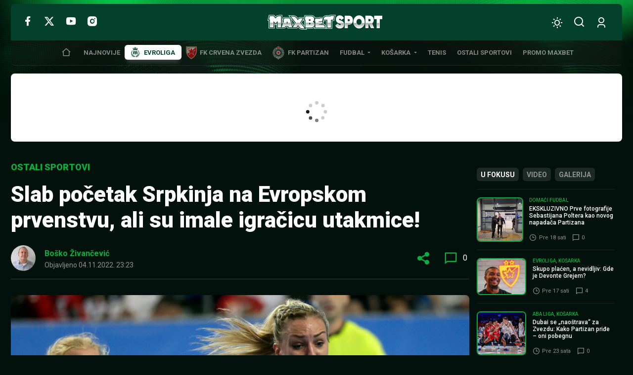

--- FILE ---
content_type: text/html; charset=UTF-8
request_url: https://www.maxbetsport.rs/slab-pocetak-srpkinja-na-evropskom-prvenstvu-396191/
body_size: 31920
content:
<!DOCTYPE html>
<html lang="sr-RS" data-bt-theme="MaxBet Sport 1.1.3">
<head>
	<meta charset="UTF-8">
	<meta name='robots' content='index, follow, max-image-preview:large, max-snippet:-1, max-video-preview:-1' />
	<style>img:is([sizes="auto" i], [sizes^="auto," i]) { contain-intrinsic-size: 3000px 1500px }</style>
	
	<!-- This site is optimized with the Yoast SEO plugin v26.3 - https://yoast.com/wordpress/plugins/seo/ -->
	<title>Slab početak Srpkinja na Evropskom prvenstvu, ali su imale igračicu utakmice! - MaxBet Sport</title>
	<link rel="canonical" href="https://www.maxbetsport.rs/slab-pocetak-srpkinja-na-evropskom-prvenstvu-396191/" />
	<meta property="og:locale" content="sr_RS" />
	<meta property="og:type" content="article" />
	<meta property="og:title" content="Slab početak Srpkinja na Evropskom prvenstvu, ali su imale igračicu utakmice! - MaxBet Sport" />
	<meta property="og:description" content="Ženska rukometna reprezentacija Srbije izgubila je u Celju od Švedske sa 21:27 (9:14), u utakmici prvog kola Grupe B na Evropskom prvenstvu. Rukomet EP: Naša kladionica nudi kvotu 1.93 da će na meču Crna Gora &#8211; Španija biti postignuto manje od 53 gola. U srpskom timu najefikasnija je bila Aleksandra Stamenić sa šest golova, Jovana..." />
	<meta property="og:url" content="https://www.maxbetsport.rs/slab-pocetak-srpkinja-na-evropskom-prvenstvu-396191/" />
	<meta property="og:site_name" content="MaxBet Sport" />
	<meta property="article:publisher" content="https://www.facebook.com/maxbetkladionice/" />
	<meta property="article:published_time" content="2022-11-04T22:23:10+00:00" />
	<meta property="article:modified_time" content="2022-11-04T22:23:33+00:00" />
	<meta property="og:image" content="https://www.maxbetsport.rs/wp-content/uploads/2022/11/janjusevic.jpg" />
	<meta property="og:image:width" content="1200" />
	<meta property="og:image:height" content="804" />
	<meta property="og:image:type" content="image/jpeg" />
	<meta name="author" content="Boško Živančević" />
	<meta name="twitter:card" content="summary_large_image" />
	<meta name="twitter:creator" content="@MaxBetSport" />
	<meta name="twitter:site" content="@MaxBetSport" />
	<meta name="twitter:label1" content="Napisano od" />
	<meta name="twitter:data1" content="Boško Živančević" />
	<meta name="twitter:label2" content="Procenjeno vreme čitanja" />
	<meta name="twitter:data2" content="1 minut" />
	<script type="application/ld+json" class="yoast-schema-graph">{"@context":"https://schema.org","@graph":[{"@type":"NewsArticle","@id":"https://www.maxbetsport.rs/slab-pocetak-srpkinja-na-evropskom-prvenstvu-396191/#article","isPartOf":{"@id":"https://www.maxbetsport.rs/slab-pocetak-srpkinja-na-evropskom-prvenstvu-396191/"},"author":{"name":"Boško Živančević","@id":"https://www.maxbetsport.rs/#/schema/person/3f68ed26e28cf2dd117b89a9ebe94630"},"headline":"Slab početak Srpkinja na Evropskom prvenstvu, ali su imale igračicu utakmice!","datePublished":"2022-11-04T22:23:10+00:00","dateModified":"2022-11-04T22:23:33+00:00","mainEntityOfPage":{"@id":"https://www.maxbetsport.rs/slab-pocetak-srpkinja-na-evropskom-prvenstvu-396191/"},"wordCount":291,"commentCount":0,"publisher":{"@id":"https://www.maxbetsport.rs/#organization"},"image":{"@id":"https://www.maxbetsport.rs/slab-pocetak-srpkinja-na-evropskom-prvenstvu-396191/#primaryimage"},"thumbnailUrl":"https://www.maxbetsport.rs/wp-content/uploads/2022/11/janjusevic.jpg","keywords":["Evropsko prvenstvo za rukometašice","Ženska rukometna reprezentacija Srbije"],"articleSection":["Ostali sportovi"],"inLanguage":"sr-RS","potentialAction":[{"@type":"CommentAction","name":"Comment","target":["https://www.maxbetsport.rs/slab-pocetak-srpkinja-na-evropskom-prvenstvu-396191/#respond"]}]},{"@type":"WebPage","@id":"https://www.maxbetsport.rs/slab-pocetak-srpkinja-na-evropskom-prvenstvu-396191/","url":"https://www.maxbetsport.rs/slab-pocetak-srpkinja-na-evropskom-prvenstvu-396191/","name":"Slab početak Srpkinja na Evropskom prvenstvu, ali su imale igračicu utakmice! - MaxBet Sport","isPartOf":{"@id":"https://www.maxbetsport.rs/#website"},"primaryImageOfPage":{"@id":"https://www.maxbetsport.rs/slab-pocetak-srpkinja-na-evropskom-prvenstvu-396191/#primaryimage"},"image":{"@id":"https://www.maxbetsport.rs/slab-pocetak-srpkinja-na-evropskom-prvenstvu-396191/#primaryimage"},"thumbnailUrl":"https://www.maxbetsport.rs/wp-content/uploads/2022/11/janjusevic.jpg","datePublished":"2022-11-04T22:23:10+00:00","dateModified":"2022-11-04T22:23:33+00:00","breadcrumb":{"@id":"https://www.maxbetsport.rs/slab-pocetak-srpkinja-na-evropskom-prvenstvu-396191/#breadcrumb"},"inLanguage":"sr-RS","potentialAction":[{"@type":"ReadAction","target":["https://www.maxbetsport.rs/slab-pocetak-srpkinja-na-evropskom-prvenstvu-396191/"]}]},{"@type":"ImageObject","inLanguage":"sr-RS","@id":"https://www.maxbetsport.rs/slab-pocetak-srpkinja-na-evropskom-prvenstvu-396191/#primaryimage","url":"https://www.maxbetsport.rs/wp-content/uploads/2022/11/janjusevic.jpg","contentUrl":"https://www.maxbetsport.rs/wp-content/uploads/2022/11/janjusevic.jpg","width":1200,"height":804,"caption":"Andjela Janjusevic Srbija - Island, Serbia - Iceland Women's EHF EURO 2022 Qualifyers Zrenjanin, Srbija 23.4.2022. photo: Pedja Milosavljevic/STARSPORT"},{"@type":"BreadcrumbList","@id":"https://www.maxbetsport.rs/slab-pocetak-srpkinja-na-evropskom-prvenstvu-396191/#breadcrumb","itemListElement":[{"@type":"ListItem","position":1,"name":"Početna","item":"https://www.maxbetsport.rs/"},{"@type":"ListItem","position":2,"name":"Slab početak Srpkinja na Evropskom prvenstvu, ali su imale igračicu utakmice!"}]},{"@type":"WebSite","@id":"https://www.maxbetsport.rs/#website","url":"https://www.maxbetsport.rs/","name":"MaxBet Sport","description":"Sportske vesti na jednom mestu","publisher":{"@id":"https://www.maxbetsport.rs/#organization"},"potentialAction":[{"@type":"SearchAction","target":{"@type":"EntryPoint","urlTemplate":"https://www.maxbetsport.rs/?s={search_term_string}"},"query-input":{"@type":"PropertyValueSpecification","valueRequired":true,"valueName":"search_term_string"}}],"inLanguage":"sr-RS"},{"@type":"Organization","@id":"https://www.maxbetsport.rs/#organization","name":"MaxBet","url":"https://www.maxbetsport.rs/","logo":{"@type":"ImageObject","inLanguage":"sr-RS","@id":"https://www.maxbetsport.rs/#/schema/logo/image/","url":"https://www.maxbetsport.rs/wp-content/uploads/2025/11/maxbet-logo.png","contentUrl":"https://www.maxbetsport.rs/wp-content/uploads/2025/11/maxbet-logo.png","width":434,"height":112,"caption":"MaxBet"},"image":{"@id":"https://www.maxbetsport.rs/#/schema/logo/image/"},"sameAs":["https://www.facebook.com/maxbetkladionice/","https://x.com/MaxBetSport","https://www.instagram.com/maxbetkladionice/?hl=en","https://www.youtube.com/channel/UCFl3zfL4VTtiNygzbMYE7rg"]},{"@type":"Person","@id":"https://www.maxbetsport.rs/#/schema/person/3f68ed26e28cf2dd117b89a9ebe94630","name":"Boško Živančević","image":{"@type":"ImageObject","inLanguage":"sr-RS","@id":"https://www.maxbetsport.rs/#/schema/person/image/","url":"https://secure.gravatar.com/avatar/97e86e476ece5ba5ba2c040049f6edf756ab0cc859359a3aef26ae23e0c86396?s=96&d=mm&r=g","contentUrl":"https://secure.gravatar.com/avatar/97e86e476ece5ba5ba2c040049f6edf756ab0cc859359a3aef26ae23e0c86396?s=96&d=mm&r=g","caption":"Boško Živančević"},"url":"https://www.maxbetsport.rs/author/bosko-zivancevic/"}]}</script>
	<!-- / Yoast SEO plugin. -->


<link rel='dns-prefetch' href='//fonts.googleapis.com' />
<link rel="alternate" type="application/rss+xml" title="MaxBet Sport &raquo; dovod" href="https://www.maxbetsport.rs/feed/" />
<link rel="alternate" type="application/rss+xml" title="MaxBet Sport &raquo; dovod komentara" href="https://www.maxbetsport.rs/comments/feed/" />
<link rel="alternate" type="application/rss+xml" title="MaxBet Sport &raquo; dovod komentara na Slab početak Srpkinja na Evropskom prvenstvu, ali su imale igračicu utakmice!" href="https://www.maxbetsport.rs/slab-pocetak-srpkinja-na-evropskom-prvenstvu-396191/feed/" />
<script type="4f1115f76416a2f9666d95b0-text/javascript">
window._wpemojiSettings = {"baseUrl":"https:\/\/s.w.org\/images\/core\/emoji\/16.0.1\/72x72\/","ext":".png","svgUrl":"https:\/\/s.w.org\/images\/core\/emoji\/16.0.1\/svg\/","svgExt":".svg","source":{"concatemoji":"https:\/\/www.maxbetsport.rs\/wp-includes\/js\/wp-emoji-release.min.js?ver=6.8.3"}};
/*! This file is auto-generated */
!function(s,n){var o,i,e;function c(e){try{var t={supportTests:e,timestamp:(new Date).valueOf()};sessionStorage.setItem(o,JSON.stringify(t))}catch(e){}}function p(e,t,n){e.clearRect(0,0,e.canvas.width,e.canvas.height),e.fillText(t,0,0);var t=new Uint32Array(e.getImageData(0,0,e.canvas.width,e.canvas.height).data),a=(e.clearRect(0,0,e.canvas.width,e.canvas.height),e.fillText(n,0,0),new Uint32Array(e.getImageData(0,0,e.canvas.width,e.canvas.height).data));return t.every(function(e,t){return e===a[t]})}function u(e,t){e.clearRect(0,0,e.canvas.width,e.canvas.height),e.fillText(t,0,0);for(var n=e.getImageData(16,16,1,1),a=0;a<n.data.length;a++)if(0!==n.data[a])return!1;return!0}function f(e,t,n,a){switch(t){case"flag":return n(e,"\ud83c\udff3\ufe0f\u200d\u26a7\ufe0f","\ud83c\udff3\ufe0f\u200b\u26a7\ufe0f")?!1:!n(e,"\ud83c\udde8\ud83c\uddf6","\ud83c\udde8\u200b\ud83c\uddf6")&&!n(e,"\ud83c\udff4\udb40\udc67\udb40\udc62\udb40\udc65\udb40\udc6e\udb40\udc67\udb40\udc7f","\ud83c\udff4\u200b\udb40\udc67\u200b\udb40\udc62\u200b\udb40\udc65\u200b\udb40\udc6e\u200b\udb40\udc67\u200b\udb40\udc7f");case"emoji":return!a(e,"\ud83e\udedf")}return!1}function g(e,t,n,a){var r="undefined"!=typeof WorkerGlobalScope&&self instanceof WorkerGlobalScope?new OffscreenCanvas(300,150):s.createElement("canvas"),o=r.getContext("2d",{willReadFrequently:!0}),i=(o.textBaseline="top",o.font="600 32px Arial",{});return e.forEach(function(e){i[e]=t(o,e,n,a)}),i}function t(e){var t=s.createElement("script");t.src=e,t.defer=!0,s.head.appendChild(t)}"undefined"!=typeof Promise&&(o="wpEmojiSettingsSupports",i=["flag","emoji"],n.supports={everything:!0,everythingExceptFlag:!0},e=new Promise(function(e){s.addEventListener("DOMContentLoaded",e,{once:!0})}),new Promise(function(t){var n=function(){try{var e=JSON.parse(sessionStorage.getItem(o));if("object"==typeof e&&"number"==typeof e.timestamp&&(new Date).valueOf()<e.timestamp+604800&&"object"==typeof e.supportTests)return e.supportTests}catch(e){}return null}();if(!n){if("undefined"!=typeof Worker&&"undefined"!=typeof OffscreenCanvas&&"undefined"!=typeof URL&&URL.createObjectURL&&"undefined"!=typeof Blob)try{var e="postMessage("+g.toString()+"("+[JSON.stringify(i),f.toString(),p.toString(),u.toString()].join(",")+"));",a=new Blob([e],{type:"text/javascript"}),r=new Worker(URL.createObjectURL(a),{name:"wpTestEmojiSupports"});return void(r.onmessage=function(e){c(n=e.data),r.terminate(),t(n)})}catch(e){}c(n=g(i,f,p,u))}t(n)}).then(function(e){for(var t in e)n.supports[t]=e[t],n.supports.everything=n.supports.everything&&n.supports[t],"flag"!==t&&(n.supports.everythingExceptFlag=n.supports.everythingExceptFlag&&n.supports[t]);n.supports.everythingExceptFlag=n.supports.everythingExceptFlag&&!n.supports.flag,n.DOMReady=!1,n.readyCallback=function(){n.DOMReady=!0}}).then(function(){return e}).then(function(){var e;n.supports.everything||(n.readyCallback(),(e=n.source||{}).concatemoji?t(e.concatemoji):e.wpemoji&&e.twemoji&&(t(e.twemoji),t(e.wpemoji)))}))}((window,document),window._wpemojiSettings);
</script>
<style id='wp-emoji-styles-inline-css'>

	img.wp-smiley, img.emoji {
		display: inline !important;
		border: none !important;
		box-shadow: none !important;
		height: 1em !important;
		width: 1em !important;
		margin: 0 0.07em !important;
		vertical-align: -0.1em !important;
		background: none !important;
		padding: 0 !important;
	}
</style>
<style id='classic-theme-styles-inline-css'>
/*! This file is auto-generated */
.wp-block-button__link{color:#fff;background-color:#32373c;border-radius:9999px;box-shadow:none;text-decoration:none;padding:calc(.667em + 2px) calc(1.333em + 2px);font-size:1.125em}.wp-block-file__button{background:#32373c;color:#fff;text-decoration:none}
</style>
<link rel='stylesheet' id='boldthemes-fonts-css' href='https://fonts.googleapis.com/css2?family=Roboto:ital,wght@0,100;0,300;0,400;0,500;0,700;0,900;1,100;1,300;1,400;1,500;1,700;1,900&#038;family=Montserrat:ital,wght@0,100;0,300;0,400;0,500;0,700;0,900;1,100;1,300;1,400;1,500;1,700;1,900&#038;subset=latin,latin-ext&#038;display=swap' media='all' />
<style id='global-styles-inline-css'>
:root{--wp--preset--aspect-ratio--square: 1;--wp--preset--aspect-ratio--4-3: 4/3;--wp--preset--aspect-ratio--3-4: 3/4;--wp--preset--aspect-ratio--3-2: 3/2;--wp--preset--aspect-ratio--2-3: 2/3;--wp--preset--aspect-ratio--16-9: 16/9;--wp--preset--aspect-ratio--9-16: 9/16;--wp--preset--color--black: #000000;--wp--preset--color--cyan-bluish-gray: #abb8c3;--wp--preset--color--white: #ffffff;--wp--preset--color--pale-pink: #f78da7;--wp--preset--color--vivid-red: #cf2e2e;--wp--preset--color--luminous-vivid-orange: #ff6900;--wp--preset--color--luminous-vivid-amber: #fcb900;--wp--preset--color--light-green-cyan: #7bdcb5;--wp--preset--color--vivid-green-cyan: #00d084;--wp--preset--color--pale-cyan-blue: #8ed1fc;--wp--preset--color--vivid-cyan-blue: #0693e3;--wp--preset--color--vivid-purple: #9b51e0;--wp--preset--gradient--vivid-cyan-blue-to-vivid-purple: linear-gradient(135deg,rgba(6,147,227,1) 0%,rgb(155,81,224) 100%);--wp--preset--gradient--light-green-cyan-to-vivid-green-cyan: linear-gradient(135deg,rgb(122,220,180) 0%,rgb(0,208,130) 100%);--wp--preset--gradient--luminous-vivid-amber-to-luminous-vivid-orange: linear-gradient(135deg,rgba(252,185,0,1) 0%,rgba(255,105,0,1) 100%);--wp--preset--gradient--luminous-vivid-orange-to-vivid-red: linear-gradient(135deg,rgba(255,105,0,1) 0%,rgb(207,46,46) 100%);--wp--preset--gradient--very-light-gray-to-cyan-bluish-gray: linear-gradient(135deg,rgb(238,238,238) 0%,rgb(169,184,195) 100%);--wp--preset--gradient--cool-to-warm-spectrum: linear-gradient(135deg,rgb(74,234,220) 0%,rgb(151,120,209) 20%,rgb(207,42,186) 40%,rgb(238,44,130) 60%,rgb(251,105,98) 80%,rgb(254,248,76) 100%);--wp--preset--gradient--blush-light-purple: linear-gradient(135deg,rgb(255,206,236) 0%,rgb(152,150,240) 100%);--wp--preset--gradient--blush-bordeaux: linear-gradient(135deg,rgb(254,205,165) 0%,rgb(254,45,45) 50%,rgb(107,0,62) 100%);--wp--preset--gradient--luminous-dusk: linear-gradient(135deg,rgb(255,203,112) 0%,rgb(199,81,192) 50%,rgb(65,88,208) 100%);--wp--preset--gradient--pale-ocean: linear-gradient(135deg,rgb(255,245,203) 0%,rgb(182,227,212) 50%,rgb(51,167,181) 100%);--wp--preset--gradient--electric-grass: linear-gradient(135deg,rgb(202,248,128) 0%,rgb(113,206,126) 100%);--wp--preset--gradient--midnight: linear-gradient(135deg,rgb(2,3,129) 0%,rgb(40,116,252) 100%);--wp--preset--font-size--small: 13px;--wp--preset--font-size--medium: 20px;--wp--preset--font-size--large: 36px;--wp--preset--font-size--x-large: 42px;--wp--preset--spacing--20: 0.44rem;--wp--preset--spacing--30: 0.67rem;--wp--preset--spacing--40: 1rem;--wp--preset--spacing--50: 1.5rem;--wp--preset--spacing--60: 2.25rem;--wp--preset--spacing--70: 3.38rem;--wp--preset--spacing--80: 5.06rem;--wp--preset--shadow--natural: 6px 6px 9px rgba(0, 0, 0, 0.2);--wp--preset--shadow--deep: 12px 12px 50px rgba(0, 0, 0, 0.4);--wp--preset--shadow--sharp: 6px 6px 0px rgba(0, 0, 0, 0.2);--wp--preset--shadow--outlined: 6px 6px 0px -3px rgba(255, 255, 255, 1), 6px 6px rgba(0, 0, 0, 1);--wp--preset--shadow--crisp: 6px 6px 0px rgba(0, 0, 0, 1);}:where(.is-layout-flex){gap: 0.5em;}:where(.is-layout-grid){gap: 0.5em;}body .is-layout-flex{display: flex;}.is-layout-flex{flex-wrap: wrap;align-items: center;}.is-layout-flex > :is(*, div){margin: 0;}body .is-layout-grid{display: grid;}.is-layout-grid > :is(*, div){margin: 0;}:where(.wp-block-columns.is-layout-flex){gap: 2em;}:where(.wp-block-columns.is-layout-grid){gap: 2em;}:where(.wp-block-post-template.is-layout-flex){gap: 1.25em;}:where(.wp-block-post-template.is-layout-grid){gap: 1.25em;}.has-black-color{color: var(--wp--preset--color--black) !important;}.has-cyan-bluish-gray-color{color: var(--wp--preset--color--cyan-bluish-gray) !important;}.has-white-color{color: var(--wp--preset--color--white) !important;}.has-pale-pink-color{color: var(--wp--preset--color--pale-pink) !important;}.has-vivid-red-color{color: var(--wp--preset--color--vivid-red) !important;}.has-luminous-vivid-orange-color{color: var(--wp--preset--color--luminous-vivid-orange) !important;}.has-luminous-vivid-amber-color{color: var(--wp--preset--color--luminous-vivid-amber) !important;}.has-light-green-cyan-color{color: var(--wp--preset--color--light-green-cyan) !important;}.has-vivid-green-cyan-color{color: var(--wp--preset--color--vivid-green-cyan) !important;}.has-pale-cyan-blue-color{color: var(--wp--preset--color--pale-cyan-blue) !important;}.has-vivid-cyan-blue-color{color: var(--wp--preset--color--vivid-cyan-blue) !important;}.has-vivid-purple-color{color: var(--wp--preset--color--vivid-purple) !important;}.has-black-background-color{background-color: var(--wp--preset--color--black) !important;}.has-cyan-bluish-gray-background-color{background-color: var(--wp--preset--color--cyan-bluish-gray) !important;}.has-white-background-color{background-color: var(--wp--preset--color--white) !important;}.has-pale-pink-background-color{background-color: var(--wp--preset--color--pale-pink) !important;}.has-vivid-red-background-color{background-color: var(--wp--preset--color--vivid-red) !important;}.has-luminous-vivid-orange-background-color{background-color: var(--wp--preset--color--luminous-vivid-orange) !important;}.has-luminous-vivid-amber-background-color{background-color: var(--wp--preset--color--luminous-vivid-amber) !important;}.has-light-green-cyan-background-color{background-color: var(--wp--preset--color--light-green-cyan) !important;}.has-vivid-green-cyan-background-color{background-color: var(--wp--preset--color--vivid-green-cyan) !important;}.has-pale-cyan-blue-background-color{background-color: var(--wp--preset--color--pale-cyan-blue) !important;}.has-vivid-cyan-blue-background-color{background-color: var(--wp--preset--color--vivid-cyan-blue) !important;}.has-vivid-purple-background-color{background-color: var(--wp--preset--color--vivid-purple) !important;}.has-black-border-color{border-color: var(--wp--preset--color--black) !important;}.has-cyan-bluish-gray-border-color{border-color: var(--wp--preset--color--cyan-bluish-gray) !important;}.has-white-border-color{border-color: var(--wp--preset--color--white) !important;}.has-pale-pink-border-color{border-color: var(--wp--preset--color--pale-pink) !important;}.has-vivid-red-border-color{border-color: var(--wp--preset--color--vivid-red) !important;}.has-luminous-vivid-orange-border-color{border-color: var(--wp--preset--color--luminous-vivid-orange) !important;}.has-luminous-vivid-amber-border-color{border-color: var(--wp--preset--color--luminous-vivid-amber) !important;}.has-light-green-cyan-border-color{border-color: var(--wp--preset--color--light-green-cyan) !important;}.has-vivid-green-cyan-border-color{border-color: var(--wp--preset--color--vivid-green-cyan) !important;}.has-pale-cyan-blue-border-color{border-color: var(--wp--preset--color--pale-cyan-blue) !important;}.has-vivid-cyan-blue-border-color{border-color: var(--wp--preset--color--vivid-cyan-blue) !important;}.has-vivid-purple-border-color{border-color: var(--wp--preset--color--vivid-purple) !important;}.has-vivid-cyan-blue-to-vivid-purple-gradient-background{background: var(--wp--preset--gradient--vivid-cyan-blue-to-vivid-purple) !important;}.has-light-green-cyan-to-vivid-green-cyan-gradient-background{background: var(--wp--preset--gradient--light-green-cyan-to-vivid-green-cyan) !important;}.has-luminous-vivid-amber-to-luminous-vivid-orange-gradient-background{background: var(--wp--preset--gradient--luminous-vivid-amber-to-luminous-vivid-orange) !important;}.has-luminous-vivid-orange-to-vivid-red-gradient-background{background: var(--wp--preset--gradient--luminous-vivid-orange-to-vivid-red) !important;}.has-very-light-gray-to-cyan-bluish-gray-gradient-background{background: var(--wp--preset--gradient--very-light-gray-to-cyan-bluish-gray) !important;}.has-cool-to-warm-spectrum-gradient-background{background: var(--wp--preset--gradient--cool-to-warm-spectrum) !important;}.has-blush-light-purple-gradient-background{background: var(--wp--preset--gradient--blush-light-purple) !important;}.has-blush-bordeaux-gradient-background{background: var(--wp--preset--gradient--blush-bordeaux) !important;}.has-luminous-dusk-gradient-background{background: var(--wp--preset--gradient--luminous-dusk) !important;}.has-pale-ocean-gradient-background{background: var(--wp--preset--gradient--pale-ocean) !important;}.has-electric-grass-gradient-background{background: var(--wp--preset--gradient--electric-grass) !important;}.has-midnight-gradient-background{background: var(--wp--preset--gradient--midnight) !important;}.has-small-font-size{font-size: var(--wp--preset--font-size--small) !important;}.has-medium-font-size{font-size: var(--wp--preset--font-size--medium) !important;}.has-large-font-size{font-size: var(--wp--preset--font-size--large) !important;}.has-x-large-font-size{font-size: var(--wp--preset--font-size--x-large) !important;}
:where(.wp-block-post-template.is-layout-flex){gap: 1.25em;}:where(.wp-block-post-template.is-layout-grid){gap: 1.25em;}
:where(.wp-block-columns.is-layout-flex){gap: 2em;}:where(.wp-block-columns.is-layout-grid){gap: 2em;}
:root :where(.wp-block-pullquote){font-size: 1.5em;line-height: 1.6;}
</style>
<link rel='stylesheet' id='maxbet-style-css' href='https://www.maxbetsport.rs/wp-content/themes/maxbet-sport/style.min.css?ver=1768752740' media='all' />
<style id='maxbet-style-inline-css'>
@font-face{ font-family:"Essential";src:url("https://www.maxbetsport.rs/wp-content/themes/maxbet-sport/framework/assets/icon-sets/Essential/Essential.woff")format("woff"),url("https://www.maxbetsport.rs/wp-content/themes/maxbet-sport/framework/assets/icon-sets/Essential/Essential.ttf")format("truetype"); font-display: swap; } *[data-ico-essential]:before{ font-family:Essential;content:attr(data-ico-essential); } @font-face{ font-family:"FontAwesome5Brands";src:url("https://www.maxbetsport.rs/wp-content/themes/maxbet-sport/framework/assets/icon-sets/FontAwesome5Brands/FontAwesome5Brands.woff2")format("woff2"),url("https://www.maxbetsport.rs/wp-content/themes/maxbet-sport/framework/assets/icon-sets/FontAwesome5Brands/FontAwesome5Brands.woff")format("woff"); font-display: swap; } *[data-ico-fontawesome5brands]:before{ font-family:FontAwesome5Brands;content:attr(data-ico-fontawesome5brands); } @font-face{ font-family:"FontAwesome5Regular";src:url("https://www.maxbetsport.rs/wp-content/themes/maxbet-sport/framework/assets/icon-sets/FontAwesome5Regular/FontAwesome5Regular.woff2")format("woff2"),url("https://www.maxbetsport.rs/wp-content/themes/maxbet-sport/framework/assets/icon-sets/FontAwesome5Regular/FontAwesome5Regular.woff")format("woff"); font-display: swap; } *[data-ico-fontawesome5regular]:before{ font-family:FontAwesome5Regular;content:attr(data-ico-fontawesome5regular); } @font-face{ font-family:"FontAwesome5Solid";src:url("https://www.maxbetsport.rs/wp-content/themes/maxbet-sport/framework/assets/icon-sets/FontAwesome5Solid/FontAwesome5Solid.woff2")format("woff2"),url("https://www.maxbetsport.rs/wp-content/themes/maxbet-sport/framework/assets/icon-sets/FontAwesome5Solid/FontAwesome5Solid.woff")format("woff"); font-display: swap; } *[data-ico-fontawesome5solid]:before{ font-family:FontAwesome5Solid;content:attr(data-ico-fontawesome5solid); } @font-face{ font-family:"FontAwesome6Brands";src:url("https://www.maxbetsport.rs/wp-content/themes/maxbet-sport/framework/assets/icon-sets/FontAwesome6Brands/FontAwesome6Brands.woff2")format("woff2"),url("https://www.maxbetsport.rs/wp-content/themes/maxbet-sport/framework/assets/icon-sets/FontAwesome6Brands/FontAwesome6Brands.woff")format("woff"),url("https://www.maxbetsport.rs/wp-content/themes/maxbet-sport/framework/assets/icon-sets/FontAwesome6Brands/FontAwesome6Brands.ttf")format("truetype"); font-display: swap; } *[data-ico-fontawesome6brands]:before{ font-family:FontAwesome6Brands;content:attr(data-ico-fontawesome6brands) } @font-face{ font-family:"FontAwesome6Regular";src:url("https://www.maxbetsport.rs/wp-content/themes/maxbet-sport/framework/assets/icon-sets/FontAwesome6Regular/FontAwesome6Regular.woff2")format("woff2"),url("https://www.maxbetsport.rs/wp-content/themes/maxbet-sport/framework/assets/icon-sets/FontAwesome6Regular/FontAwesome6Regular.woff")format("woff"),url("https://www.maxbetsport.rs/wp-content/themes/maxbet-sport/framework/assets/icon-sets/FontAwesome6Regular/FontAwesome6Regular.ttf")format("truetype"); font-display: swap; } *[data-ico-fontawesome6regular]:before{ font-family:FontAwesome6Regular;content:attr(data-ico-fontawesome6regular); } @font-face{ font-family:"FontAwesome6Solid";src:url("https://www.maxbetsport.rs/wp-content/themes/maxbet-sport/framework/assets/icon-sets/FontAwesome6Solid/FontAwesome6Solid.woff2")format("woff2"),url("https://www.maxbetsport.rs/wp-content/themes/maxbet-sport/framework/assets/icon-sets/FontAwesome6Solid/FontAwesome6Solid.woff")format("woff"),url("https://www.maxbetsport.rs/wp-content/themes/maxbet-sport/framework/assets/icon-sets/FontAwesome6Solid/FontAwesome6Solid.ttf")format("truetype"); font-display: swap; } *[data-ico-fontawesome6solid]:before{ font-family:FontAwesome6Solid;content:attr(data-ico-fontawesome6solid); } @font-face{ font-family:"Icon7Stroke";src:url("https://www.maxbetsport.rs/wp-content/themes/maxbet-sport/framework/assets/icon-sets/Icon7Stroke/Icon7Stroke.woff2")format("woff2"),url("https://www.maxbetsport.rs/wp-content/themes/maxbet-sport/framework/assets/icon-sets/Icon7Stroke/Icon7Stroke.woff")format("woff"),url("https://www.maxbetsport.rs/wp-content/themes/maxbet-sport/framework/assets/icon-sets/Icon7Stroke/Icon7Stroke.ttf")format("truetype"); font-display: swap; } *[data-ico-icon7stroke]:before{ font-family:Icon7Stroke;content:attr(data-ico-icon7stroke); } @font-face{ font-family:"Maxbet";src:url("https://www.maxbetsport.rs/wp-content/themes/maxbet-sport/assets/icon-sets/Maxbet/Maxbet.woff")format("woff"),url("https://www.maxbetsport.rs/wp-content/themes/maxbet-sport/assets/icon-sets/Maxbet/Maxbet.ttf")format("truetype"); font-display: swap; } *[data-ico-maxbet]:before{ font-family:Maxbet;content:attr(data-ico-maxbet); }
</style>
<script type="4f1115f76416a2f9666d95b0-text/javascript">
            window._nslDOMReady = (function () {
                const executedCallbacks = new Set();
            
                return function (callback) {
                    /**
                    * Third parties might dispatch DOMContentLoaded events, so we need to ensure that we only run our callback once!
                    */
                    if (executedCallbacks.has(callback)) return;
            
                    const wrappedCallback = function () {
                        if (executedCallbacks.has(callback)) return;
                        executedCallbacks.add(callback);
                        callback();
                    };
            
                    if (document.readyState === "complete" || document.readyState === "interactive") {
                        wrappedCallback();
                    } else {
                        document.addEventListener("DOMContentLoaded", wrappedCallback);
                    }
                };
            })();
        </script><script  data-cfasync="false" src="https://www.maxbetsport.rs/wp-content/themes/maxbet-sport/framework/assets/js/bt_framework_fix_header.js" id="responsive-header-init-js"></script>
<script src="https://www.maxbetsport.rs/wp-includes/js/jquery/jquery.min.js?ver=3.7.1" id="jquery-core-js" type="4f1115f76416a2f9666d95b0-text/javascript"></script>
<script src="https://www.maxbetsport.rs/wp-includes/js/jquery/jquery-migrate.min.js?ver=3.4.1" id="jquery-migrate-js" type="4f1115f76416a2f9666d95b0-text/javascript"></script>
<script id="boldthemes-text-strings-js-extra" type="4f1115f76416a2f9666d95b0-text/javascript">
var boldthemes_text_strings = {"override_alert":"This page\/post is using Override Global Settings. Some options might not work as expected."};
</script>
<link rel="https://api.w.org/" href="https://www.maxbetsport.rs/wp-json/" /><link rel="alternate" title="JSON" type="application/json" href="https://www.maxbetsport.rs/wp-json/wp/v2/posts/396191" /><link rel="EditURI" type="application/rsd+xml" title="RSD" href="https://www.maxbetsport.rs/xmlrpc.php?rsd" />
<meta name="generator" content="WordPress 6.8.3" />
<link rel='shortlink' href='https://www.maxbetsport.rs/?p=396191' />
<link rel="alternate" title="oEmbed (JSON)" type="application/json+oembed" href="https://www.maxbetsport.rs/wp-json/oembed/1.0/embed?url=https%3A%2F%2Fwww.maxbetsport.rs%2Fslab-pocetak-srpkinja-na-evropskom-prvenstvu-396191%2F" />
<link rel="alternate" title="oEmbed (XML)" type="text/xml+oembed" href="https://www.maxbetsport.rs/wp-json/oembed/1.0/embed?url=https%3A%2F%2Fwww.maxbetsport.rs%2Fslab-pocetak-srpkinja-na-evropskom-prvenstvu-396191%2F&#038;format=xml" />
<style>@font-face{font-family:"Aileron";font-style:normal;font-weight:100;src:url(https://www.maxbetsport.rs/wp-content/themes/maxbet-sport/assets/custom-fonts/Aileron/Aileron-100.woff2)format("woff2"),url(https://www.maxbetsport.rs/wp-content/themes/maxbet-sport/assets/custom-fonts/Aileron/Aileron-100.woff)format("woff"),url(https://www.maxbetsport.rs/wp-content/themes/maxbet-sport/assets/custom-fonts/Aileron/Aileron-100.ttf)format("truetype");font-display: swap;}</style><style>@font-face{font-family:"Aileron";font-style:italic;font-weight:100;src:url(https://www.maxbetsport.rs/wp-content/themes/maxbet-sport/assets/custom-fonts/Aileron/Aileron-100italic.woff2)format("woff2"),url(https://www.maxbetsport.rs/wp-content/themes/maxbet-sport/assets/custom-fonts/Aileron/Aileron-100italic.woff)format("woff"),url(https://www.maxbetsport.rs/wp-content/themes/maxbet-sport/assets/custom-fonts/Aileron/Aileron-100italic.ttf)format("truetype");font-display: swap;}</style><style>@font-face{font-family:"Aileron";font-style:normal;font-weight:200;src:url(https://www.maxbetsport.rs/wp-content/themes/maxbet-sport/assets/custom-fonts/Aileron/Aileron-200.woff2)format("woff2"),url(https://www.maxbetsport.rs/wp-content/themes/maxbet-sport/assets/custom-fonts/Aileron/Aileron-200.woff)format("woff"),url(https://www.maxbetsport.rs/wp-content/themes/maxbet-sport/assets/custom-fonts/Aileron/Aileron-200.ttf)format("truetype");font-display: swap;}</style><style>@font-face{font-family:"Aileron";font-style:italic;font-weight:200;src:url(https://www.maxbetsport.rs/wp-content/themes/maxbet-sport/assets/custom-fonts/Aileron/Aileron-200italic.woff2)format("woff2"),url(https://www.maxbetsport.rs/wp-content/themes/maxbet-sport/assets/custom-fonts/Aileron/Aileron-200italic.woff)format("woff"),url(https://www.maxbetsport.rs/wp-content/themes/maxbet-sport/assets/custom-fonts/Aileron/Aileron-200italic.ttf)format("truetype");font-display: swap;}</style><style>@font-face{font-family:"Aileron";font-style:normal;font-weight:300;src:url(https://www.maxbetsport.rs/wp-content/themes/maxbet-sport/assets/custom-fonts/Aileron/Aileron-300.woff2)format("woff2"),url(https://www.maxbetsport.rs/wp-content/themes/maxbet-sport/assets/custom-fonts/Aileron/Aileron-300.woff)format("woff"),url(https://www.maxbetsport.rs/wp-content/themes/maxbet-sport/assets/custom-fonts/Aileron/Aileron-300.ttf)format("truetype");font-display: swap;}</style><style>@font-face{font-family:"Aileron";font-style:italic;font-weight:300;src:url(https://www.maxbetsport.rs/wp-content/themes/maxbet-sport/assets/custom-fonts/Aileron/Aileron-300italic.woff2)format("woff2"),url(https://www.maxbetsport.rs/wp-content/themes/maxbet-sport/assets/custom-fonts/Aileron/Aileron-300italic.woff)format("woff"),url(https://www.maxbetsport.rs/wp-content/themes/maxbet-sport/assets/custom-fonts/Aileron/Aileron-300italic.ttf)format("truetype");font-display: swap;}</style><style>@font-face{font-family:"Aileron";font-style:normal;font-weight:400;src:url(https://www.maxbetsport.rs/wp-content/themes/maxbet-sport/assets/custom-fonts/Aileron/Aileron-400.woff2)format("woff2"),url(https://www.maxbetsport.rs/wp-content/themes/maxbet-sport/assets/custom-fonts/Aileron/Aileron-400.woff)format("woff"),url(https://www.maxbetsport.rs/wp-content/themes/maxbet-sport/assets/custom-fonts/Aileron/Aileron-400.ttf)format("truetype");font-display: swap;}</style><style>@font-face{font-family:"Aileron";font-style:italic;font-weight:400;src:url(https://www.maxbetsport.rs/wp-content/themes/maxbet-sport/assets/custom-fonts/Aileron/Aileron-400italic.woff2)format("woff2"),url(https://www.maxbetsport.rs/wp-content/themes/maxbet-sport/assets/custom-fonts/Aileron/Aileron-400italic.woff)format("woff"),url(https://www.maxbetsport.rs/wp-content/themes/maxbet-sport/assets/custom-fonts/Aileron/Aileron-400italic.ttf)format("truetype");font-display: swap;}</style><style>@font-face{font-family:"Aileron";font-style:normal;font-weight:600;src:url(https://www.maxbetsport.rs/wp-content/themes/maxbet-sport/assets/custom-fonts/Aileron/Aileron-600.woff2)format("woff2"),url(https://www.maxbetsport.rs/wp-content/themes/maxbet-sport/assets/custom-fonts/Aileron/Aileron-600.woff)format("woff"),url(https://www.maxbetsport.rs/wp-content/themes/maxbet-sport/assets/custom-fonts/Aileron/Aileron-600.ttf)format("truetype");font-display: swap;}</style><style>@font-face{font-family:"Aileron";font-style:italic;font-weight:600;src:url(https://www.maxbetsport.rs/wp-content/themes/maxbet-sport/assets/custom-fonts/Aileron/Aileron-600italic.woff2)format("woff2"),url(https://www.maxbetsport.rs/wp-content/themes/maxbet-sport/assets/custom-fonts/Aileron/Aileron-600italic.woff)format("woff"),url(https://www.maxbetsport.rs/wp-content/themes/maxbet-sport/assets/custom-fonts/Aileron/Aileron-600italic.ttf)format("truetype");font-display: swap;}</style><style>@font-face{font-family:"Aileron";font-style:normal;font-weight:700;src:url(https://www.maxbetsport.rs/wp-content/themes/maxbet-sport/assets/custom-fonts/Aileron/Aileron-700.woff2)format("woff2"),url(https://www.maxbetsport.rs/wp-content/themes/maxbet-sport/assets/custom-fonts/Aileron/Aileron-700.woff)format("woff"),url(https://www.maxbetsport.rs/wp-content/themes/maxbet-sport/assets/custom-fonts/Aileron/Aileron-700.ttf)format("truetype");font-display: swap;}</style><style>@font-face{font-family:"Aileron";font-style:italic;font-weight:700;src:url(https://www.maxbetsport.rs/wp-content/themes/maxbet-sport/assets/custom-fonts/Aileron/Aileron-700italic.woff2)format("woff2"),url(https://www.maxbetsport.rs/wp-content/themes/maxbet-sport/assets/custom-fonts/Aileron/Aileron-700italic.woff)format("woff"),url(https://www.maxbetsport.rs/wp-content/themes/maxbet-sport/assets/custom-fonts/Aileron/Aileron-700italic.ttf)format("truetype");font-display: swap;}</style><style>@font-face{font-family:"Aileron";font-style:normal;font-weight:800;src:url(https://www.maxbetsport.rs/wp-content/themes/maxbet-sport/assets/custom-fonts/Aileron/Aileron-800.woff2)format("woff2"),url(https://www.maxbetsport.rs/wp-content/themes/maxbet-sport/assets/custom-fonts/Aileron/Aileron-800.woff)format("woff"),url(https://www.maxbetsport.rs/wp-content/themes/maxbet-sport/assets/custom-fonts/Aileron/Aileron-800.ttf)format("truetype");font-display: swap;}</style><style>@font-face{font-family:"Aileron";font-style:italic;font-weight:800;src:url(https://www.maxbetsport.rs/wp-content/themes/maxbet-sport/assets/custom-fonts/Aileron/Aileron-800italic.woff2)format("woff2"),url(https://www.maxbetsport.rs/wp-content/themes/maxbet-sport/assets/custom-fonts/Aileron/Aileron-800italic.woff)format("woff"),url(https://www.maxbetsport.rs/wp-content/themes/maxbet-sport/assets/custom-fonts/Aileron/Aileron-800italic.ttf)format("truetype");font-display: swap;}</style><style>@font-face{font-family:"Aileron";font-style:normal;font-weight:900;src:url(https://www.maxbetsport.rs/wp-content/themes/maxbet-sport/assets/custom-fonts/Aileron/Aileron-900.woff2)format("woff2"),url(https://www.maxbetsport.rs/wp-content/themes/maxbet-sport/assets/custom-fonts/Aileron/Aileron-900.woff)format("woff"),url(https://www.maxbetsport.rs/wp-content/themes/maxbet-sport/assets/custom-fonts/Aileron/Aileron-900.ttf)format("truetype");font-display: swap;}</style><style>@font-face{font-family:"Gilroy-Heavy";font-style:normal;font-weight:0;src:url(https://www.maxbetsport.rs/wp-content/themes/maxbet-sport/assets/custom-fonts/Gilroy-Heavy/Gilroy-Heavy.ttf)format("truetype");font-display: swap;}</style><link rel="icon" href="https://www.maxbetsport.rs/wp-content/uploads/2025/03/favicon.png" sizes="32x32" />
<link rel="icon" href="https://www.maxbetsport.rs/wp-content/uploads/2025/03/favicon.png" sizes="192x192" />
<link rel="apple-touch-icon" href="https://www.maxbetsport.rs/wp-content/uploads/2025/03/favicon.png" />
<meta name="msapplication-TileImage" content="https://www.maxbetsport.rs/wp-content/uploads/2025/03/favicon.png" />
<style type="text/css">div.nsl-container[data-align="left"] {
    text-align: left;
}

div.nsl-container[data-align="center"] {
    text-align: center;
}

div.nsl-container[data-align="right"] {
    text-align: right;
}


div.nsl-container div.nsl-container-buttons a[data-plugin="nsl"] {
    text-decoration: none;
    box-shadow: none;
    border: 0;
}

div.nsl-container .nsl-container-buttons {
    display: flex;
    padding: 5px 0;
}

div.nsl-container.nsl-container-block .nsl-container-buttons {
    display: inline-grid;
    grid-template-columns: minmax(145px, auto);
}

div.nsl-container-block-fullwidth .nsl-container-buttons {
    flex-flow: column;
    align-items: center;
}

div.nsl-container-block-fullwidth .nsl-container-buttons a,
div.nsl-container-block .nsl-container-buttons a {
    flex: 1 1 auto;
    display: block;
    margin: 5px 0;
    width: 100%;
}

div.nsl-container-inline {
    margin: -5px;
    text-align: left;
}

div.nsl-container-inline .nsl-container-buttons {
    justify-content: center;
    flex-wrap: wrap;
}

div.nsl-container-inline .nsl-container-buttons a {
    margin: 5px;
    display: inline-block;
}

div.nsl-container-grid .nsl-container-buttons {
    flex-flow: row;
    align-items: center;
    flex-wrap: wrap;
}

div.nsl-container-grid .nsl-container-buttons a {
    flex: 1 1 auto;
    display: block;
    margin: 5px;
    max-width: 280px;
    width: 100%;
}

@media only screen and (min-width: 650px) {
    div.nsl-container-grid .nsl-container-buttons a {
        width: auto;
    }
}

div.nsl-container .nsl-button {
    cursor: pointer;
    vertical-align: top;
    border-radius: 4px;
}

div.nsl-container .nsl-button-default {
    color: #fff;
    display: flex;
}

div.nsl-container .nsl-button-icon {
    display: inline-block;
}

div.nsl-container .nsl-button-svg-container {
    flex: 0 0 auto;
    padding: 8px;
    display: flex;
    align-items: center;
}

div.nsl-container svg {
    height: 24px;
    width: 24px;
    vertical-align: top;
}

div.nsl-container .nsl-button-default div.nsl-button-label-container {
    margin: 0 24px 0 12px;
    padding: 10px 0;
    font-family: Helvetica, Arial, sans-serif;
    font-size: 16px;
    line-height: 20px;
    letter-spacing: .25px;
    overflow: hidden;
    text-align: center;
    text-overflow: clip;
    white-space: nowrap;
    flex: 1 1 auto;
    -webkit-font-smoothing: antialiased;
    -moz-osx-font-smoothing: grayscale;
    text-transform: none;
    display: inline-block;
}

div.nsl-container .nsl-button-google[data-skin="light"] {
    box-shadow: inset 0 0 0 1px #747775;
    color: #1f1f1f;
}

div.nsl-container .nsl-button-google[data-skin="dark"] {
    box-shadow: inset 0 0 0 1px #8E918F;
    color: #E3E3E3;
}

div.nsl-container .nsl-button-google[data-skin="neutral"] {
    color: #1F1F1F;
}

div.nsl-container .nsl-button-google div.nsl-button-label-container {
    font-family: "Roboto Medium", Roboto, Helvetica, Arial, sans-serif;
}

div.nsl-container .nsl-button-apple .nsl-button-svg-container {
    padding: 0 6px;
}

div.nsl-container .nsl-button-apple .nsl-button-svg-container svg {
    height: 40px;
    width: auto;
}

div.nsl-container .nsl-button-apple[data-skin="light"] {
    color: #000;
    box-shadow: 0 0 0 1px #000;
}

div.nsl-container .nsl-button-facebook[data-skin="white"] {
    color: #000;
    box-shadow: inset 0 0 0 1px #000;
}

div.nsl-container .nsl-button-facebook[data-skin="light"] {
    color: #1877F2;
    box-shadow: inset 0 0 0 1px #1877F2;
}

div.nsl-container .nsl-button-spotify[data-skin="white"] {
    color: #191414;
    box-shadow: inset 0 0 0 1px #191414;
}

div.nsl-container .nsl-button-apple div.nsl-button-label-container {
    font-size: 17px;
    font-family: -apple-system, BlinkMacSystemFont, "Segoe UI", Roboto, Helvetica, Arial, sans-serif, "Apple Color Emoji", "Segoe UI Emoji", "Segoe UI Symbol";
}

div.nsl-container .nsl-button-slack div.nsl-button-label-container {
    font-size: 17px;
    font-family: -apple-system, BlinkMacSystemFont, "Segoe UI", Roboto, Helvetica, Arial, sans-serif, "Apple Color Emoji", "Segoe UI Emoji", "Segoe UI Symbol";
}

div.nsl-container .nsl-button-slack[data-skin="light"] {
    color: #000000;
    box-shadow: inset 0 0 0 1px #DDDDDD;
}

div.nsl-container .nsl-button-tiktok[data-skin="light"] {
    color: #161823;
    box-shadow: 0 0 0 1px rgba(22, 24, 35, 0.12);
}


div.nsl-container .nsl-button-kakao {
    color: rgba(0, 0, 0, 0.85);
}

.nsl-clear {
    clear: both;
}

.nsl-container {
    clear: both;
}

.nsl-disabled-provider .nsl-button {
    filter: grayscale(1);
    opacity: 0.8;
}

/*Button align start*/

div.nsl-container-inline[data-align="left"] .nsl-container-buttons {
    justify-content: flex-start;
}

div.nsl-container-inline[data-align="center"] .nsl-container-buttons {
    justify-content: center;
}

div.nsl-container-inline[data-align="right"] .nsl-container-buttons {
    justify-content: flex-end;
}


div.nsl-container-grid[data-align="left"] .nsl-container-buttons {
    justify-content: flex-start;
}

div.nsl-container-grid[data-align="center"] .nsl-container-buttons {
    justify-content: center;
}

div.nsl-container-grid[data-align="right"] .nsl-container-buttons {
    justify-content: flex-end;
}

div.nsl-container-grid[data-align="space-around"] .nsl-container-buttons {
    justify-content: space-around;
}

div.nsl-container-grid[data-align="space-between"] .nsl-container-buttons {
    justify-content: space-between;
}

/* Button align end*/

/* Redirect */

#nsl-redirect-overlay {
    display: flex;
    flex-direction: column;
    justify-content: center;
    align-items: center;
    position: fixed;
    z-index: 1000000;
    left: 0;
    top: 0;
    width: 100%;
    height: 100%;
    backdrop-filter: blur(1px);
    background-color: RGBA(0, 0, 0, .32);;
}

#nsl-redirect-overlay-container {
    display: flex;
    flex-direction: column;
    justify-content: center;
    align-items: center;
    background-color: white;
    padding: 30px;
    border-radius: 10px;
}

#nsl-redirect-overlay-spinner {
    content: '';
    display: block;
    margin: 20px;
    border: 9px solid RGBA(0, 0, 0, .6);
    border-top: 9px solid #fff;
    border-radius: 50%;
    box-shadow: inset 0 0 0 1px RGBA(0, 0, 0, .6), 0 0 0 1px RGBA(0, 0, 0, .6);
    width: 40px;
    height: 40px;
    animation: nsl-loader-spin 2s linear infinite;
}

@keyframes nsl-loader-spin {
    0% {
        transform: rotate(0deg)
    }
    to {
        transform: rotate(360deg)
    }
}

#nsl-redirect-overlay-title {
    font-family: -apple-system, BlinkMacSystemFont, "Segoe UI", Roboto, Oxygen-Sans, Ubuntu, Cantarell, "Helvetica Neue", sans-serif;
    font-size: 18px;
    font-weight: bold;
    color: #3C434A;
}

#nsl-redirect-overlay-text {
    font-family: -apple-system, BlinkMacSystemFont, "Segoe UI", Roboto, Oxygen-Sans, Ubuntu, Cantarell, "Helvetica Neue", sans-serif;
    text-align: center;
    font-size: 14px;
    color: #3C434A;
}

/* Redirect END*/</style><style type="text/css">/* Notice fallback */
#nsl-notices-fallback {
    position: fixed;
    right: 10px;
    top: 10px;
    z-index: 10000;
}

.admin-bar #nsl-notices-fallback {
    top: 42px;
}

#nsl-notices-fallback > div {
    position: relative;
    background: #fff;
    border-left: 4px solid #fff;
    box-shadow: 0 1px 1px 0 rgba(0, 0, 0, .1);
    margin: 5px 15px 2px;
    padding: 1px 20px;
}

#nsl-notices-fallback > div.error {
    display: block;
    border-left-color: #dc3232;
}

#nsl-notices-fallback > div.updated {
    display: block;
    border-left-color: #46b450;
}

#nsl-notices-fallback p {
    margin: .5em 0;
    padding: 2px;
}

#nsl-notices-fallback > div:after {
    position: absolute;
    right: 5px;
    top: 5px;
    content: '\00d7';
    display: block;
    height: 16px;
    width: 16px;
    line-height: 16px;
    text-align: center;
    font-size: 20px;
    cursor: pointer;
}</style>			<meta charset="UTF-8">
		<meta name="viewport" content="width=device-width, initial-scale=1">
		<!--meta name="viewport" content="width=device-width, initial-scale=1, maximum-scale=1, user-scalable=no"-->
		<meta name="mobile-web-app-capable" content="yes">
		<meta name="apple-mobile-web-app-capable" content="yes">
		<link rel="profile" href="https://gmpg.org/xfn/11">
	<link rel="amphtml" href="https://www.maxbetsport.rs/slab-pocetak-srpkinja-na-evropskom-prvenstvu-396191/amp/">
	<!-- Global site tag (gtag.js) - Google Analytics -->
	<script async src="https://www.googletagmanager.com/gtag/js?id=UA-118777190-1" type="4f1115f76416a2f9666d95b0-text/javascript"></script>
	<script type="4f1115f76416a2f9666d95b0-text/javascript">
	  window.dataLayer = window.dataLayer || [];
	  function gtag(){dataLayer.push(arguments);}
	  gtag('js', new Date());

	  gtag('config', 'UA-118777190-1');
	</script>

	<!-- Global site tag (gtag.js) - Google Analytics -->
	<script async src="https://www.googletagmanager.com/gtag/js?id=G-J5SJB5M5L3" type="4f1115f76416a2f9666d95b0-text/javascript"></script>
	<script type="4f1115f76416a2f9666d95b0-text/javascript">
	  window.dataLayer = window.dataLayer || [];
	  function gtag(){dataLayer.push(arguments);}
	  gtag('js', new Date());

	  gtag('config', 'G-J5SJB5M5L3');
	</script>
		
	<!-- Marfeel code -->
	<script type="4f1115f76416a2f9666d95b0-text/javascript">
		!function(){"use strict";function e(e){var t=!(arguments.length>1&&void 0!==arguments[1])||arguments[1],c=document.createElement("script");c.src=e,t?c.type="module":(c.async=!0,c.type="text/javascript",c.setAttribute("nomodule",""));var n=document.getElementsByTagName("script")[0];n.parentNode.insertBefore(c,n)}!function(t,c){!function(t,c,n){var a,o,r;n.accountId=c,null!==(a=t.marfeel)&&void 0!==a||(t.marfeel={}),null!==(o=(r=t.marfeel).cmd)&&void 0!==o||(r.cmd=[]),t.marfeel.config=n;var i="https://sdk.mrf.io/statics";e("".concat(i,"/marfeel-sdk.js?id=").concat(c),!0),e("".concat(i,"/marfeel-sdk.es5.js?id=").concat(c),!1)}(t,c,arguments.length>2&&void 0!==arguments[2]?arguments[2]:{})}(window,3489,{} /*config*/)}();
	</script>
		

	<!-- Facebook Pixel Code -->
	<script nonce="aOosNFiD" type="4f1115f76416a2f9666d95b0-text/javascript">
		!function(f,b,e,v,n,t,s){if(f.fbq)return;n=f.fbq=function(){n.callMethod?
		n.callMethod.apply(n,arguments):n.queue.push(arguments)};if(!f._fbq)f._fbq=n;
		n.push=n;n.loaded=!0;n.version='2.0';n.queue=[];t=b.createElement(e);t.async=!0;
		t.src=v;s=b.getElementsByTagName(e)[0];s.parentNode.insertBefore(t,s)}(window,
		document,'script','https://connect.facebook.net/en_US/fbevents.js');

		fbq('init', '4302768586414750');
		fbq('track', "PageView");
		fbq('track', 'ViewContent');

	</script>

	<noscript><img height="1" width="1" style="display:none"
	src="https://www.facebook.com/tr?id=4302768586414750&ev=PageView&noscript=1"/></noscript>

	<!-- End Facebook Pixel Code -->
</head>


<body class="wp-singular post-template-default single single-post postid-396191 single-format-standard wp-embed-responsive wp-theme-maxbet-sport bt-header-responsive-active bt-sidebar-responsive-active bt-sticky-header-inactive boldthemes-has-override back-to-top-responsive display-branding-text- branding-text-html-tag-p template-color-scheme-9 sidebar-position-right sidebar-sticky- content-width-boxed-1300 header-width-boxed-boxed-1300 footer-width-boxed-boxed-1300 enable-sticky-1 sticky-style-classic sticky-header-width-boxed-boxed-1400 primary-menu-position-bottom-center primary-menu-reverse-menu-levels-1 responsive-logo-position-center responsive-trigger-position-left enable-preloader- preloader-color-scheme-accent-light preloader-transition-fade preloader-animation-square header-position-top default-headline-height-none default-headline-color-scheme-11 default-headline-size-large default-headline-h-tag-h2 default-headline-width-wide-boxed-1300 default-headline-parallax-none default-headline-overlay-none default-headline-alignment-inherit button-shape-square button-style-filled button-color-scheme-3 top-bar-color-scheme-9 site-branding-bar-color-scheme-3 sticky-site-branding-bar-color-scheme-3 menu-bar-color-scheme-9 sticky-menu-bar-color-scheme-9 menu-hover-color-scheme-3 menu-dropdown-color-scheme-3 menu-dropdown-hover-color-scheme-7 responsive-sticky-header-color-scheme-3 responsive-header-color-scheme-3 responsive-menu-color-scheme-3 responsive-menu-position-left blog-list-view-standard-top-image blog-list-headline-size-small blog-list-show-excerpt-3-lines blog-single-view-standard blog-single-about-author-style-none blog-single-headline-size-large pf-list-view-standard pf-list-headline-size-medium pf-list-show-excerpt-full pf-list-load-animation-no-animation pf-single-view-standard pf-single-about-author-style-none pf-single-headline-size-normal search-list-headline-size-small search-list-show-excerpt-3-lines error-404-color-scheme-0 footer-widgets-color-scheme-3 blog-list-load-animation-no-animation shop-button-style-filled shop-button-color-scheme-0 shop-list-button-color-scheme-0 shop-list-headline-size-small shop-single-headline-size-normal sidebar-headline-size-small" data-header-responsive-breakpoint="1024" data-sidebar-responsive-breakpoint="1024" data-sticky-header-scroll-breakpoint="600px" data-copy-to-clipboard-ok="Copied current url to clipboard " data-copy-to-clipboard-notok="Error. Could not copy current url" style="--page-primary-color:var(--light-color);--page-secondary-color:var(--dark-color);--button-primary-color:var(--light-color);--button-secondary-color:var(--accent-color);  --accent-color:#04412D; --alternate-color:#0BAD40; --logo-height:30px; --sticky-logo-height:30px; --responsive-logo-height:30px; --responsive-sticky-logo-height:30px; --responsive-menu-logo-height:30px; --sidebar-width:25%; --sidebar-sticky-top-position:20px; --page-background-color:#02110b; --responsive-menu-max-width:290px; --body-font:Roboto; --body-font-weight:normal; --body-text-transform:none; --body-font-style:none; --heading-font:Roboto; --heading-font-weight:800; --heading-text-transform:none; --heading-font-style:none; --heading-letter-spacing:0px; --supertitle-font:Roboto; --supertitle-font-weight:800; --supertitle-text-transform:uppercase; --supertitle-font-style:normal ; --supertitle-letter-spacing:0px; --subtitle-font:Roboto; --subtitle-font-weight:normal; --subtitle-text-transform:none; --subtitle-font-style:none; --subtitle-letter-spacing:0px; --menu-font:Roboto; --menu-first-level-font-weight:600; --menu-first-level-text-transform:uppercase; --menu-other-levels-font-weight:600; --menu-other-levels-text-transform:uppercase; --button-font:Montserrat; --button-font-weight:600; --button-text-transform:none; --button-font-style:none; --button-letter-spacing:0px;">

<div id="page" class="site">
	<a class="skip-link screen-reader-text" href="#primary">Skip to content</a>
		
	<header id="masthead" class="site-header" style="--responsive-menu-primary-color:var(--light-color);--responsive-menu-secondary-color:var(--accent-color);">
				
		<!-- .responsive-x -->
		<div class="site-header-responsive-trigger responsive-x">
			<div class="site-header-responsive-trigger-icon">
				<div class="trigger-line-1"></div>
				<div class="trigger-line-2"></div>
				<div class="trigger-line-3"></div>
				<div class="trigger-line-4"></div>
			</div>
		</div>

		<div class="site-branding" style="--primary-color:var(--light-color);--secondary-color:var(--accent-color);--sticky-primary-color:var(--light-color);--sticky-secondary-color:var(--accent-color);">
			<div class="site-branding-inner">
								<div class="site-branding-left-widgets">
					<div class="widget_boldthemes_icon_widget" id="boldthemes_icon_widget-2"><div class="bt_bb_icon bt_bb_icon_facebook "><a class="bt_bb_icon_holder" href="https://www.facebook.com/maximalnosportski" target="_blank" aria-label="Facebook" title="Facebook"></a></div></div><div class="widget_boldthemes_icon_widget" id="boldthemes_icon_widget-3"><div class="bt_bb_icon bt_bb_icon_twitter "><a class="bt_bb_icon_holder" href="https://x.com/maxbetsport" target="_blank" aria-label="Twitter" title="Twitter"></a></div></div><div class="widget_boldthemes_icon_widget" id="boldthemes_icon_widget-4"><div class="bt_bb_icon bt_bb_icon_youtube "><a class="bt_bb_icon_holder" href="https://www.youtube.com/@MaxBetOfficial" target="_blank" aria-label="YouTube" title="YouTube"></a></div></div><div class="widget_boldthemes_icon_widget" id="boldthemes_icon_widget-5"><div class="bt_bb_icon bt_bb_icon_instagram Instagram"><a class="bt_bb_icon_holder" href="https://www.instagram.com/maxbetsport/" target="_blank" aria-label="Instagram" title="Instagram"></a></div></div>				</div><!-- .site-branding-left-widgets -->
								<div class="site-branding-logo-text">
					<div class="site-branding-logo">
						<a href="https://www.maxbetsport.rs/" class="logo" title="Link to homepage"><img src="https://www.maxbetsport.rs/wp-content/uploads/2025/03/logo_mobile_white.png" width="232" height="30" class="logo-img" alt="Link to homepage" /></a><a href="https://www.maxbetsport.rs/" class="sticky-logo" title="Link to homepage"><img src="https://www.maxbetsport.rs/wp-content/uploads/2025/03/logo_mobile_white.png" width="232" height="30" class="sticky-logo-img" alt="Link to homepage" /></a><a href="https://www.maxbetsport.rs/" class="responsive-menu-logo" title="Link to homepage"><img src="https://www.maxbetsport.rs/wp-content/uploads/2025/03/logo_mobile_white.png" width="232" height="30" class="responsive-menu-logo-img" alt="Link to homepage" /></a>					</div><!-- .site-branding-logo -->
									</div><!-- .site-branding-logo-text -->
								<div class="site-branding-widgets">
					<div class="widget_boldthemes_icon_widget" id="boldthemes_icon_widget-6"><div class="bt_bb_icon bt_bb_icon_skin-switch maxbet-switch-skin"><a class="bt_bb_icon_holder" href="#" target="_self" aria-label="Promeni izgled" title="Promeni izgled"></a></div></div><div class="widget_search" id="search-2"><form role="search" method="get" class="search-form" action="https://www.maxbetsport.rs/">
				<label>
					<span class="screen-reader-text">Pretraga za:</span>
					<input type="search" class="search-field" placeholder="Pretraga &hellip;" value="" name="s" />
				</label>
				<input type="submit" class="search-submit" value="Pretraži" />
			</form></div><div class="widget_maxbet_user_status_widget" id="maxbet_user_status_widget-2"><div id="maxbet-user-status"><div class="maxbet-user-preloader"></div></div></div>				</div><!-- .site-branding-widgets -->
											</div><!-- .site-branding-inner -->
		</div><!-- .site-branding -->
				<div id="site-navigation" class="main-navigation" style="--primary-color:var(--light-color);--secondary-color:var(--dark-color);--sticky-primary-color:var(--light-color);--sticky-secondary-color:var(--dark-color);--hover-primary-color:var(--light-color);--hover-secondary-color:var(--accent-color);--dropdown-primary-color:var(--light-color);--dropdown-secondary-color:var(--accent-color);--dropdown-hover-primary-color:var(--light-color);--dropdown-hover-secondary-color:var(--alternate-color);">
			<div class="main-navigation-inner primary-on">
				<div class="main-navigation-responsive-switcher">
					<div class="primary-switcher">Sportovi</div>
					<div class="secondary-switcher">Kontakt</div>
				</div>
				<nav id="primary-menu-nav" class="menu-sportovi-container" aria-label="navigation"><ul id="primary-menu" class="main-navigation-menu"><li id="menu-item-570" class="menu-item menu-item-type-post_type menu-item-object-page menu-item-home menu-item-570 maxbet-menu-icon maxbet-menu-icon-home"><a title="Naslovna" href="https://www.maxbetsport.rs/"><span>Naslovna</span></a></li>
<li id="menu-item-634774" class="menu-item menu-item-type-post_type menu-item-object-page current_page_parent menu-item-634774"><a title="Najnovije" href="https://www.maxbetsport.rs/sve-vesti/"><span>Najnovije</span></a></li>
<li id="menu-item-634796" class="menu-item menu-item-type-taxonomy menu-item-object-category menu-item-634796 maxbet-special-menu-item maxbet-menu-icon maxbet-menu-icon-maxbet"><a title="Evroliga" href="https://www.maxbetsport.rs/kategorija/kosarka/evroliga/"><span>Evroliga</span></a></li>
<li id="menu-item-634798" class="menu-item menu-item-type-taxonomy menu-item-object-post_tag menu-item-634798 maxbet-menu-icon maxbet-menu-icon-zvezda-fk"><a title="FK Crvena zvezda" href="https://www.maxbetsport.rs/oznaka/fk-crvena-zvezda/"><span>FK Crvena zvezda</span></a></li>
<li id="menu-item-634799" class="menu-item menu-item-type-taxonomy menu-item-object-post_tag menu-item-634799 maxbet-menu-icon maxbet-menu-icon-partizan-fk"><a title="FK Partizan" href="https://www.maxbetsport.rs/oznaka/fk-partizan/"><span>FK Partizan</span></a></li>
<li id="menu-item-3577" class="menu-item menu-item-type-taxonomy menu-item-object-category menu-item-has-children menu-item-3577"><a title="Fudbal" href="https://www.maxbetsport.rs/kategorija/fudbal/"><span>Fudbal</span></a>
<ul class="sub-menu">
	<li id="menu-item-634800" class="menu-item menu-item-type-taxonomy menu-item-object-category menu-item-634800"><a title="Domaći fudbal" href="https://www.maxbetsport.rs/kategorija/fudbal/srbija-fudbal/"><span>Domaći fudbal</span></a></li>
	<li id="menu-item-634801" class="menu-item menu-item-type-taxonomy menu-item-object-category menu-item-634801"><a title="Lige petice" href="https://www.maxbetsport.rs/kategorija/fudbal/lige-petice/"><span>Lige petice</span></a></li>
	<li id="menu-item-634802" class="menu-item menu-item-type-taxonomy menu-item-object-category menu-item-634802"><a title="Evropska takmičenja" href="https://www.maxbetsport.rs/kategorija/fudbal/evropska-takmicenja/"><span>Evropska takmičenja</span></a></li>
	<li id="menu-item-40224" class="menu-item menu-item-type-taxonomy menu-item-object-category menu-item-40224"><a title="Ostale lige" href="https://www.maxbetsport.rs/kategorija/fudbal/ostale-lige-fudbal/"><span>Ostale lige</span></a></li>
	<li id="menu-item-40225" class="menu-item menu-item-type-taxonomy menu-item-object-category menu-item-40225"><a title="Reprezentativni fudbal" href="https://www.maxbetsport.rs/kategorija/fudbal/reprezentacije/"><span>Reprezentativni fudbal</span></a></li>
</ul>
</li>
<li id="menu-item-3578" class="menu-item menu-item-type-taxonomy menu-item-object-category menu-item-has-children menu-item-3578"><a title="Košarka" href="https://www.maxbetsport.rs/kategorija/kosarka/"><span>Košarka</span></a>
<ul class="sub-menu">
	<li id="menu-item-40231" class="menu-item menu-item-type-taxonomy menu-item-object-category menu-item-40231"><a title="Evroliga" href="https://www.maxbetsport.rs/kategorija/kosarka/evroliga/"><span>Evroliga</span></a></li>
	<li id="menu-item-40229" class="menu-item menu-item-type-taxonomy menu-item-object-category menu-item-40229"><a title="ABA liga" href="https://www.maxbetsport.rs/kategorija/kosarka/aba-liga/"><span>ABA liga</span></a></li>
	<li id="menu-item-40232" class="menu-item menu-item-type-taxonomy menu-item-object-category menu-item-40232"><a title="NBA liga" href="https://www.maxbetsport.rs/kategorija/kosarka/nba-liga/"><span>NBA liga</span></a></li>
	<li id="menu-item-363577" class="menu-item menu-item-type-taxonomy menu-item-object-category menu-item-363577"><a title="Reprezentativna košarka" href="https://www.maxbetsport.rs/kategorija/kosarka/reprezentativna-kosarka/"><span>Reprezentativna košarka</span></a></li>
	<li id="menu-item-677508" class="menu-item menu-item-type-taxonomy menu-item-object-category menu-item-677508"><a title="Ostale lige" href="https://www.maxbetsport.rs/kategorija/kosarka/ostale-lige-kosarka/"><span>Ostale lige</span></a></li>
</ul>
</li>
<li id="menu-item-3579" class="menu-item menu-item-type-taxonomy menu-item-object-category menu-item-3579"><a title="Tenis" href="https://www.maxbetsport.rs/kategorija/tenis/"><span>Tenis</span></a></li>
<li id="menu-item-3582" class="menu-item menu-item-type-taxonomy menu-item-object-category current-post-ancestor current-menu-parent current-post-parent menu-item-3582"><a title="Ostali sportovi" href="https://www.maxbetsport.rs/kategorija/ostali-sportovi/"><span>Ostali sportovi</span></a></li>
<li id="menu-item-634803" class="menu-item menu-item-type-taxonomy menu-item-object-category menu-item-634803"><a title="Promo MaxBet" href="https://www.maxbetsport.rs/kategorija/promo-maxbet/"><span>Promo MaxBet</span></a></li>
</ul></nav><nav id="secondary-menu-nav" class="menu-kontakt-container" aria-label="navigation"><ul id="secondary-menu" class="main-navigation-menu"><li id="menu-item-634807" class="menu-item menu-item-type-post_type menu-item-object-page menu-item-634807"><a title="Terms and Conditions" href="https://www.maxbetsport.rs/terms-and-conditions/"><span>Terms and Conditions</span></a></li>
<li id="menu-item-634809" class="menu-item menu-item-type-post_type menu-item-object-page menu-item-634809"><a title="Privacy Policy" href="https://www.maxbetsport.rs/privacy-policy-apk/"><span>Privacy Policy</span></a></li>
<li id="menu-item-634812" class="menu-item menu-item-type-post_type menu-item-object-page menu-item-634812"><a title="Login" href="https://www.maxbetsport.rs/login/"><span>Login</span></a></li>
</ul></nav>							</div>
		</div><!-- .main-navigation -->
						<div class="site-menu-responsive-widgets">
			<div class="site-menu-responsive-widgets-inner">
				<div class="widget_boldthemes_icon_widget" id="boldthemes_icon_widget-12"><div class="bt_bb_icon bt_bb_icon_facebook "><a class="bt_bb_icon_holder" href="https://www.facebook.com/maximalnosportski" target="_blank" aria-label="Facebook" title="Facebook"></a></div></div><div class="widget_boldthemes_icon_widget" id="boldthemes_icon_widget-13"><div class="bt_bb_icon bt_bb_icon_twitter "><a class="bt_bb_icon_holder" href="https://x.com/maxbetsport" target="_blank" aria-label="Twitter" title="Twitter"></a></div></div><div class="widget_boldthemes_icon_widget" id="boldthemes_icon_widget-14"><div class="bt_bb_icon bt_bb_icon_youtube "><a class="bt_bb_icon_holder" href="https://www.youtube.com/@MaxBetOfficial" target="_blank" aria-label="YouTube" title="YouTube"></a></div></div><div class="widget_boldthemes_icon_widget" id="boldthemes_icon_widget-15"><div class="bt_bb_icon bt_bb_icon_instagram "><a class="bt_bb_icon_holder" href="https://www.instagram.com/maxbetsport/" target="_blank" aria-label="Instagram" title="Instagram"></a></div></div>			</div><!-- .site-menu-responsive-widgets-inner -->
		</div><!-- .site-menu-responsive-widgets -->
			</header><!-- .site-header -->
	<div id="masthead-responsive" class="site-header-responsive" style="--primary-color:var(--light-color);--secondary-color:var(--accent-color);;--primary-sticky-color:var(--light-color);--secondary-sticky-color:var(--accent-color);">
		<div class="site-header-responsive-inner">
			<div class="site-header-responsive-trigger">
				<div class="site-header-responsive-trigger-icon">
					<div class="trigger-line-1"></div>
					<div class="trigger-line-2"></div>
					<div class="trigger-line-3"></div>
					<div class="trigger-line-4"></div>
				</div>
			</div>
			<div class="site-header-responsive-logo-text">
				<div class="site-header-responsive-logo">
					<a href="https://www.maxbetsport.rs/" class="responsive-logo" title="Link to homepage"><img src="https://www.maxbetsport.rs/wp-content/uploads/2025/03/logo_mobile_white.png" width="232" height="30" class="responsive-logo-img" alt="Link to homepage" /></a>					<a href="https://www.maxbetsport.rs/" class="responsive-sticky-logo" title="Link to homepage"><img src="https://www.maxbetsport.rs/wp-content/uploads/2025/03/logo_mobile_white.png" width="232" height="30" class="responsive-sticky-logo-img" alt="Link to homepage" /></a>				</div><!-- .site-header-responsive-logo -->
							</div><!-- .site-header-responsive-logo -->
						<div class="site-header-responsive-widgets">
				<div class="site-header-responsive-widgets-inner">
					<div class="widget_boldthemes_icon_widget" id="boldthemes_icon_widget-11"><div class="bt_bb_icon bt_bb_icon_skin-switch maxbet-switch-skin"><a class="bt_bb_icon_holder" href="#" target="_self" aria-label="Promeni izgled" title="Promeni izgled"></a></div></div><div class="widget_search" id="search-3"><form role="search" method="get" class="search-form" action="https://www.maxbetsport.rs/">
				<label>
					<span class="screen-reader-text">Pretraga za:</span>
					<input type="search" class="search-field" placeholder="Pretraga &hellip;" value="" name="s" />
				</label>
				<input type="submit" class="search-submit" value="Pretraži" />
			</form></div><div class="widget_maxbet_user_status_widget" id="maxbet_user_status_widget-3"><div id="maxbet-user-status"><div class="maxbet-user-preloader"></div></div></div>				</div><!-- .site-branding-responsive-widgets-inner -->
				<div class="site-header-responsive-widgets-toggler"></div><!-- .site-branding-responsive-widgets-toggler -->
			</div><!-- .site-branding-responsive-widgets -->
					</div><!-- .site-header-responsive-inner -->
	</div><!-- .site-header-responsive -->
	<script type="4f1115f76416a2f9666d95b0-text/javascript">			
		/* Fix content padding */
					var hasResponsiveClass = document.body.classList.contains( 'bt-header-responsive-active' );
			var masthead = hasResponsiveClass ? document.getElementById( 'masthead-responsive' ) : document.getElementById( 'masthead' );
			var mastheadHeight = masthead.offsetHeight + 'px';
			
			var pageElement = document.getElementById('page');
			if (pageElement !== null) {
				pageElement.style.paddingTop = mastheadHeight;
			}
			</script>
	
<div id="maxbet-fixtures-wrapper">
	<div id="maxbet-fixtures">
		<p class="maxbet-fixtures-preloader"></p>
	</div>
</div>

	
		
	<div id="content" class="site-content">
	<div class="home-left-banner"><div class="home-left-banner-wrapper"><div class="sbs-banner sbs-pos-home-left-branding" data-position="home-left-branding"><img width="200" height="600" src="https://www.maxbetsport.rs/wp-content/uploads/2025/05/maxbetsport-zvezda-v.jpg" class="sbs-banner-image wp-post-image" alt="" loading="lazy" decoding="async" srcset="https://www.maxbetsport.rs/wp-content/uploads/2025/05/maxbetsport-zvezda-v.jpg 200w, https://www.maxbetsport.rs/wp-content/uploads/2025/05/maxbetsport-zvezda-v-100x300.jpg 100w, https://www.maxbetsport.rs/wp-content/uploads/2025/05/maxbetsport-zvezda-v-8x24.jpg 8w, https://www.maxbetsport.rs/wp-content/uploads/2025/05/maxbetsport-zvezda-v-12x36.jpg 12w, https://www.maxbetsport.rs/wp-content/uploads/2025/05/maxbetsport-zvezda-v-16x48.jpg 16w" sizes="auto, (max-width: 200px) 100vw, 200px" /></div></div></div>
	<main id="primary" class="site-main">

		
<article id="post-396191" class="post-396191 post type-post status-publish format-standard has-post-thumbnail hentry category-ostali-sportovi tag-evropsko-prvenstvo-za-rukometasice tag-zenska-rukometna-reprezentacija-srbije">
	
 

	<header class="entry-header single">
		<div class="entry-meta entry-super-meta"><span class="cat-links"><a href="https://www.maxbetsport.rs/kategorija/ostali-sportovi/" rel="category tag">Ostali sportovi</a></span></div><!-- .entry-super-meta --><h1 class="entry-title">Slab početak Srpkinja na Evropskom prvenstvu, ali su imale igračicu utakmice!</h1><!-- .entry-title --><div class="entry-meta entry-sub-meta"><span class="author-photo-date"><span class="author-avatar"><img alt="" src="/wp-content/uploads/ultimatemember/3186/profile_photo-190x190.jpg" class="avatar avatar-190 photo" height="190" width="190" /></span><span class="author-name"><span class="author vcard"><a class="url fn n" href="https://www.maxbetsport.rs/author/bosko-zivancevic/">Boško Živančević</a></span></span><span class="posted-on"><span>Objavljeno <time class="entry-date published has-updated" datetime="2022-11-04T23:23:10+01:00"><span> 04.11.2022. 23:23</span></time><time class="updated" datetime="2022-11-04T23:23:33+01:00">04.11.2022. 23:23</time></span></span></span> <div class="share-options"><span class="share-options-title">Share </span><div class="bt_bb_icon bt-share-facebook bt_bb_color_scheme_1 bt_bb_style_filled bt_bb_size_small bt_bb_shape_circle"><a href="https://www.facebook.com/sharer.php?u=https://www.maxbetsport.rs/slab-pocetak-srpkinja-na-evropskom-prvenstvu-396191/" target="_self" title="Share on Facebook" data-ico-fontawesome6brands="&#xf39e;" class="bt_bb_icon_holder"></a></div><div class="bt_bb_icon bt-share-twitter-x bt_bb_color_scheme_1 bt_bb_style_filled bt_bb_size_small bt_bb_shape_circle"><a href="https://twitter.com/intent/tweet?url=https://www.maxbetsport.rs/slab-pocetak-srpkinja-na-evropskom-prvenstvu-396191/" target="_self" title="Share on Twitter (X)" data-ico-fontawesome6brands="&#xe61b;" class="bt_bb_icon_holder"></a></div><div class="bt_bb_icon bt-share-whatsapp bt_bb_color_scheme_1 bt_bb_style_filled bt_bb_size_small bt_bb_shape_circle"><a href="https://api.whatsapp.com/send?text=https://www.maxbetsport.rs/slab-pocetak-srpkinja-na-evropskom-prvenstvu-396191/" target="_self" title="Share on WhatsApp" data-ico-fontawesome6brands="&#xf232;" class="bt_bb_icon_holder"></a></div><div class="bt_bb_icon bt-share-reddit bt_bb_color_scheme_1 bt_bb_style_filled bt_bb_size_small bt_bb_shape_circle"><a href="https://reddit.com/submit?url=https://www.maxbetsport.rs/slab-pocetak-srpkinja-na-evropskom-prvenstvu-396191/" target="_self" title="Share on Reddit" data-ico-fontawesome6brands="&#xf1a1;" class="bt_bb_icon_holder"></a></div><div class="bt_bb_icon bt-share-viber bt_bb_color_scheme_1 bt_bb_style_filled bt_bb_size_small bt_bb_shape_circle"><a href="" target="_self" title="Share on Viber" data-ico-fontawesome6brands="&#xf409;" class="bt_bb_icon_holder"></a></div></div><span class="comments-number"> <a href="https://www.maxbetsport.rs/slab-pocetak-srpkinja-na-evropskom-prvenstvu-396191/#comments" rel="bookmark" class="">0</a> </span></div><!-- .entry-sub-meta -->	</header><!-- .entry-header -->

	
	<div class="entry-content">
		<div class="article-media"><div class="media-box"><div class="media-box-img" data-img-width="1024" data-img-height="686" style="--maxbet-img-aspect-ratio:1.492711"><img width="1024" height="686" src="https://www.maxbetsport.rs/wp-content/uploads/2022/11/janjusevic-1024x686.jpg" class="attachment-large size-large wp-post-image" alt="Slab početak Srpkinja na Evropskom prvenstvu, ali su imale igračicu utakmice!" decoding="async" fetchpriority="high" srcset="https://www.maxbetsport.rs/wp-content/uploads/2022/11/janjusevic-1024x686.jpg 1024w, https://www.maxbetsport.rs/wp-content/uploads/2022/11/janjusevic-300x201.jpg 300w, https://www.maxbetsport.rs/wp-content/uploads/2022/11/janjusevic-768x515.jpg 768w, https://www.maxbetsport.rs/wp-content/uploads/2022/11/janjusevic-24x16.jpg 24w, https://www.maxbetsport.rs/wp-content/uploads/2022/11/janjusevic-36x24.jpg 36w, https://www.maxbetsport.rs/wp-content/uploads/2022/11/janjusevic-48x32.jpg 48w, https://www.maxbetsport.rs/wp-content/uploads/2022/11/janjusevic.jpg 1200w" sizes="(max-width: 1024px) 100vw, 1024px" / rel="preload" fetchpriority="high"></div><div class="media-box-caption">Anđela Janjušević (Foto: Starsport)</div></div></div><!-- .article-media -->		
		<div class="entry-content-inner">
			<p>Ženska rukometna reprezentacija Srbije izgubila je u Celju od Švedske sa 21:27 (9:14), u utakmici prvog kola Grupe B na Evropskom prvenstvu.<div class="article-banner"><div class="article-banner-wrapper"><div class="sbs-banner sbs-pos-single-after-first-p" data-position="single-after-first-p"><a class="sbs-banner-link" href="https://www.maxbet.rs/sr/promotions/porsche-on-max" title="https://www.maxbet.rs/sr/promotions/porsche-on-max" target="_blank" rel="noopener nofollow sponsored"><img decoding="async" width="900" height="600" src="https://www.maxbetsport.rs/wp-content/uploads/2025/10/900x600-MBS-1-e1766763472313.png" class="sbs-banner-image wp-post-image" alt="" loading="lazy" /></a></div></div></div></p>
<hr />
<p><a href="https://ibet2.maxbet.rs/match-special/17642861"><span style="color: #ff0000;"><strong>Rukomet EP: Naša kladionica nudi kvotu 1.93 da će na meču Crna Gora &#8211; Španija biti postignuto manje od 53 gola.</strong></span></a></p>
<hr />
<p>U srpskom timu najefikasnija je bila Aleksandra Stamenić sa šest golova, Jovana Kovačević postigla je četiri, a po tri pogotka dodale su Kristina Liščević i Katarina Bojičić. Dobro je branila Kristina Graovac, imala je 16 odbrana i proglašena je za najboljeg igrača utakmice.</p>
<p>Švedsku je predvodila Natali Hagman sa devet golova, Lin Blom postigla je šest, a Elin Henson četiri gola.</p>
<p>Švedska je vodila od početka utakmice, uz prednost do četiri gola. Srbija je uspela da smanji na 8:9, ali je Švedska iskoristila brojne greške srpskog tima i uz odbrane Džesike Rajd vratila prednost od pet golova, 13:8.</p>
<p>Obe ekipe postigle su po gol do kraja poluvremena, pa je srpski tim u drugi deo igre ušao sa pet golova zaostatka.</p>
<p>Švedska je sa dobrom igrom nastavila u drugom poluvremenu i povela je sa 10 golova prednosti. Srpski golman Kristina Graovac je u tim trenucima dobro branila, ali njene saigračice nisu to uspele da iskoriste.</p>
<p>Igru u napadu srpski tim popravio je od sredine deonice i prišao na 17:22 golovima Stamenić i Bojičić.</p>
<p>Predvođena Stamenić i Graovac, srpske rukometašice uspele su da smanje zaostatak na četiri gola (19:23), ali više od toga nisu mogle pa su porazom startovale na takmičenju.</p>
<p>U drugoj utakmici u toj grupi Slovenija je pobedila Dansku sa 28:26.</p>
<p>U drugom kolu Srbija će u nedelju od 20.30 igrati protiv Danske, a Švedska protiv Slovenije od 18 časova.</p>
		</div><!-- .entry-content-inner -->
			</div><!-- .entry-content -->

	<footer class="entry-footer"><div class="entry-meta entry-footer-meta"><span class="tags-title">Tagovi:</span><span class="tags-links"><a href="https://www.maxbetsport.rs/oznaka/evropsko-prvenstvo-za-rukometasice/" rel="tag">Evropsko prvenstvo za rukometašice</a><a href="https://www.maxbetsport.rs/oznaka/zenska-rukometna-reprezentacija-srbije/" rel="tag">Ženska rukometna reprezentacija Srbije</a></span></div><!-- .entry-footer-meta --></footer><!-- .entry-footer -->	
	<nav class="navigation post-navigation" aria-label="Članci">
		<h2 class="screen-reader-text">Kretanje članka</h2>
		<div class="nav-links"><div class="nav-previous"><a href="https://www.maxbetsport.rs/rukomet-partizan-rutinski-na-severu-evrope-396119/" rel="prev"><span class="nav-inner nav-inner-with-image nav-inner-with-label nav-inner-with-title nav-inner-with-date"><span class="nav-image"><img width="300" height="200" src="https://www.maxbetsport.rs/wp-content/uploads/2022/11/zecevic.jpg" class="attachment-boldthemes_small_rectangle size-boldthemes_small_rectangle wp-post-image" alt="" decoding="async" srcset="https://www.maxbetsport.rs/wp-content/uploads/2022/11/zecevic.jpg 1200w, https://www.maxbetsport.rs/wp-content/uploads/2022/11/zecevic-300x200.jpg 300w, https://www.maxbetsport.rs/wp-content/uploads/2022/11/zecevic-768x511.jpg 768w, https://www.maxbetsport.rs/wp-content/uploads/2022/11/zecevic-1024x682.jpg 1024w, https://www.maxbetsport.rs/wp-content/uploads/2022/11/zecevic-24x16.jpg 24w, https://www.maxbetsport.rs/wp-content/uploads/2022/11/zecevic-36x24.jpg 36w, https://www.maxbetsport.rs/wp-content/uploads/2022/11/zecevic-48x32.jpg 48w" sizes="(max-width: 300px) 100vw, 300px" /></span><span class="nav-text"><span class="nav-supertitle">Prethodno</span><span class="nav-title">RUKOMET Partizan rutinski pobedio Farane</span><span class="nav-date">04.11.2022. 23:08</span></span></span></a></div><div class="nav-next"><a href="https://www.maxbetsport.rs/igre-pogodi-minut-prvog-gola-na-mecu-milan-specija-395300/" rel="next"><span class="nav-inner nav-inner-with-image nav-inner-with-label nav-inner-with-title nav-inner-with-date"><span class="nav-image"><img width="300" height="200" src="https://www.maxbetsport.rs/wp-content/uploads/2022/11/Subota.png" class="attachment-boldthemes_small_rectangle size-boldthemes_small_rectangle wp-post-image" alt="" decoding="async" loading="lazy" srcset="https://www.maxbetsport.rs/wp-content/uploads/2022/11/Subota.png 900w, https://www.maxbetsport.rs/wp-content/uploads/2022/11/Subota-300x200.png 300w, https://www.maxbetsport.rs/wp-content/uploads/2022/11/Subota-768x512.png 768w, https://www.maxbetsport.rs/wp-content/uploads/2022/11/Subota-24x16.png 24w, https://www.maxbetsport.rs/wp-content/uploads/2022/11/Subota-36x24.png 36w, https://www.maxbetsport.rs/wp-content/uploads/2022/11/Subota-48x32.png 48w" sizes="auto, (max-width: 300px) 100vw, 300px" /></span><span class="nav-text"><span class="nav-supertitle">Sledeće</span><span class="nav-title">IGRE Pogodi minut prvog gola na meču Milan &#8211; Specija</span><span class="nav-date">04.11.2022. 23:28</span></span></span></a></div></div>
	</nav>
</article><!-- #post-396191 -->
	<h2 class="related-article-title">Povezane vesti</h2>
	<div class="article-list related-article-list">
	<article id="post-691017" class="article-list-item post-691017 post type-post status-publish format-standard has-post-thumbnail hentry category-ostali-sportovi tag-ep-u-vaterpolu tag-vaterpolo tag-vaterpolo-reprezentacija-francuske tag-vaterpolo-reprezentacija-spanije">
	<div class="article-wrapper">
			

				<div class="post-thumbnail article-media">
			<a href="https://www.maxbetsport.rs/evropsko-prvenstvo-spanija-lako-savladala-francusku-i-ostala-u-trci-za-polufinale-691017/" title="Evropsko prvenstvo: Španija lako savladala Francusku i ostala u trci za polufinale" aria-hidden="true" tabindex="-1">
				<img width="914" height="600" src="https://www.maxbetsport.rs/wp-content/uploads/2026/01/spaijn-serbia-570150.jpg" class="attachment-post-thumbnail size-post-thumbnail wp-post-image" alt="Evropsko prvenstvo: Španija lako savladala Francusku i ostala u trci za polufinale" decoding="async" loading="lazy" srcset="https://www.maxbetsport.rs/wp-content/uploads/2026/01/spaijn-serbia-570150.jpg 914w, https://www.maxbetsport.rs/wp-content/uploads/2026/01/spaijn-serbia-570150-600x394.jpg 600w, https://www.maxbetsport.rs/wp-content/uploads/2026/01/spaijn-serbia-570150-768x504.jpg 768w, https://www.maxbetsport.rs/wp-content/uploads/2026/01/spaijn-serbia-570150-300x197.jpg 300w" sizes="auto, (max-width: 914px) 100vw, 914px" />			</a>
		</div><!-- .post-thumbnail -->

					<div class="article-inner">
						<header class="entry-header">
				<div class="entry-meta entry-super-meta"><span class="cat-links"><a href="https://www.maxbetsport.rs/kategorija/ostali-sportovi/" rel="category tag">Ostali sportovi</a></span></div><!-- .entry-super-meta --><h2 class="entry-title"><a href="https://www.maxbetsport.rs/evropsko-prvenstvo-spanija-lako-savladala-francusku-i-ostala-u-trci-za-polufinale-691017/" rel="bookmark">Evropsko prvenstvo: Španija lako savladala Francusku i ostala u trci za polufinale</a></h2><div class="entry-meta entry-sub-meta"></div><!-- .entry-sub-meta -->			</header><!-- .entry-header -->
				
			
						<div class="entry-content">
				<div class="entry-content-inner">
				<div class="excerpt"><p>Počinje rasplet na Evropskom prvenstvu za vaterpoliste koje se održava u Beogradskoj areni. U prvom meču drugog kola Grupe E Španija je savladala Francusku sa 14:8 (2:1, 3:2, 5:3, 4:2). Evropski i svetski šampioni su ostali u trci za plasman u polufinale, a u poslednjem kolu u utorak od 18 igraju protiv Mađarske. Iako pobeda...</p></div>				</div><!-- .entry-content-inner -->
			</div><!-- .entry-content -->
			
			<footer class="entry-footer"><div class="entry-meta entry-footer-meta"><span class="posted-on posted-on-time-ago">Pre 26 minuta</span><span class="comments-number"> <a href="https://www.maxbetsport.rs/evropsko-prvenstvo-spanija-lako-savladala-francusku-i-ostala-u-trci-za-polufinale-691017/#comments" rel="bookmark" class="">0</a> </span></div><!-- .entry-footer-meta --></footer><!-- .entry-footer -->		</div><!-- .article-wrapper -->
	</div><!-- .article-inner -->
</article><!-- #post-691017 -->
<article id="post-690924" class="article-list-item post-690924 post type-post status-publish format-video has-post-thumbnail hentry category-ostali-sportovi tag-ep-za-rukometase tag-rukomet tag-rukometna-reprezentacija-nemacke tag-rukometna-reprezentacija-srbije post_format-post-format-video">
	<div class="article-wrapper">
			

				<div class="post-thumbnail article-media">
			<a href="https://www.maxbetsport.rs/rukomet-evropsko-prvenstvo-srbija-nemacka-690924/" title="Znate li kada su naši rukometaši poslednji put savladali Nemce na velikom takmičenju? Bilo je davno, a tada smo daleko dogurali (VIDEO)" aria-hidden="true" tabindex="-1">
				<img width="886" height="600" src="https://www.maxbetsport.rs/wp-content/uploads/2025/05/SERBIA-ITALY_09.jpg" class="attachment-post-thumbnail size-post-thumbnail wp-post-image" alt="Znate li kada su naši rukometaši poslednji put savladali Nemce na velikom takmičenju? Bilo je davno, a tada smo daleko dogurali (VIDEO)" decoding="async" loading="lazy" srcset="https://www.maxbetsport.rs/wp-content/uploads/2025/05/SERBIA-ITALY_09.jpg 886w, https://www.maxbetsport.rs/wp-content/uploads/2025/05/SERBIA-ITALY_09-300x203.jpg 300w, https://www.maxbetsport.rs/wp-content/uploads/2025/05/SERBIA-ITALY_09-768x520.jpg 768w, https://www.maxbetsport.rs/wp-content/uploads/2025/05/SERBIA-ITALY_09-24x16.jpg 24w, https://www.maxbetsport.rs/wp-content/uploads/2025/05/SERBIA-ITALY_09-36x24.jpg 36w, https://www.maxbetsport.rs/wp-content/uploads/2025/05/SERBIA-ITALY_09-48x33.jpg 48w" sizes="auto, (max-width: 886px) 100vw, 886px" />			</a>
		</div><!-- .post-thumbnail -->

					<div class="article-inner">
						<header class="entry-header">
				<div class="entry-meta entry-super-meta"><span class="cat-links"><a href="https://www.maxbetsport.rs/kategorija/ostali-sportovi/" rel="category tag">Ostali sportovi</a></span></div><!-- .entry-super-meta --><h2 class="entry-title"><a href="https://www.maxbetsport.rs/rukomet-evropsko-prvenstvo-srbija-nemacka-690924/" rel="bookmark">Znate li kada su naši rukometaši poslednji put savladali Nemce na velikom takmičenju? Bilo je davno, a tada smo daleko dogurali (VIDEO)</a></h2><div class="entry-meta entry-sub-meta"></div><!-- .entry-sub-meta -->			</header><!-- .entry-header -->
				
			
						<div class="entry-content">
				<div class="entry-content-inner">
				<div class="excerpt"><p>Srpski rukometaši odigrali su jedno od najboljih poluvremena otkako se rukomet igra na ovim prostorima. Oni su u drugom poluvremenu preokrenuli rezultat i pobedili Nemačku sa 30:27 u drugom kolu Evropskog prvenstva u Danskoj, Norveškoj i Švedskoj. Iako su na poluvremenu gubili sa 13:17, drugih 30 minuta su dobili sa 17:10 i ostvarili pobedu koja...</p></div>				</div><!-- .entry-content-inner -->
			</div><!-- .entry-content -->
			
			<footer class="entry-footer"><div class="entry-meta entry-footer-meta"><span class="posted-on posted-on-time-ago">Pre 9 sati</span><span class="comments-number"> <a href="https://www.maxbetsport.rs/rukomet-evropsko-prvenstvo-srbija-nemacka-690924/#comments" rel="bookmark" class="">1</a> </span></div><!-- .entry-footer-meta --></footer><!-- .entry-footer -->		</div><!-- .article-wrapper -->
	</div><!-- .article-inner -->
</article><!-- #post-690924 -->
<article id="post-690920" class="article-list-item post-690920 post type-post status-publish format-standard has-post-thumbnail hentry category-ostali-sportovi tag-dejan-milosavljev tag-evropsko-prvenstvo-u-rukometu tag-mijajlo-marsenic tag-rukometna-reprezentacija-srbije">
	<div class="article-wrapper">
			

				<div class="post-thumbnail article-media">
			<a href="https://www.maxbetsport.rs/rukomet-srbija-prvenstvo-evrope-mijajlo-marsenic-dejan-milosavljev-raul-gonzales-690920/" title="Evo šta je potrebno!  &#8222;Orlovi&#8220; drže sudbinu u rukama, ovo je prilika kakva se ne propušta" aria-hidden="true" tabindex="-1">
				<img width="849" height="600" src="https://www.maxbetsport.rs/wp-content/uploads/2021/01/SERBIA-FRANCE_29-849x600.jpg" class="attachment-post-thumbnail size-post-thumbnail wp-post-image" alt="Evo šta je potrebno!  &#8222;Orlovi&#8220; drže sudbinu u rukama, ovo je prilika kakva se ne propušta" decoding="async" loading="lazy" srcset="https://www.maxbetsport.rs/wp-content/uploads/2021/01/SERBIA-FRANCE_29.jpg 849w, https://www.maxbetsport.rs/wp-content/uploads/2021/01/SERBIA-FRANCE_29-300x212.jpg 300w, https://www.maxbetsport.rs/wp-content/uploads/2021/01/SERBIA-FRANCE_29-768x543.jpg 768w, https://www.maxbetsport.rs/wp-content/uploads/2021/01/SERBIA-FRANCE_29-24x17.jpg 24w, https://www.maxbetsport.rs/wp-content/uploads/2021/01/SERBIA-FRANCE_29-36x25.jpg 36w, https://www.maxbetsport.rs/wp-content/uploads/2021/01/SERBIA-FRANCE_29-48x34.jpg 48w" sizes="auto, (max-width: 849px) 100vw, 849px" />			</a>
		</div><!-- .post-thumbnail -->

					<div class="article-inner">
						<header class="entry-header">
				<div class="entry-meta entry-super-meta"><span class="cat-links"><a href="https://www.maxbetsport.rs/kategorija/ostali-sportovi/" rel="category tag">Ostali sportovi</a></span></div><!-- .entry-super-meta --><h2 class="entry-title"><a href="https://www.maxbetsport.rs/rukomet-srbija-prvenstvo-evrope-mijajlo-marsenic-dejan-milosavljev-raul-gonzales-690920/" rel="bookmark">Evo šta je potrebno!  &#8222;Orlovi&#8220; drže sudbinu u rukama, ovo je prilika kakva se ne propušta</a></h2><div class="entry-meta entry-sub-meta"></div><!-- .entry-sub-meta -->			</header><!-- .entry-header -->
				
			
						<div class="entry-content">
				<div class="entry-content-inner">
				<div class="excerpt"><p>Kada je bila gotovo prežaljena, Srbija je zablistala i pobedila Nemačku u drugom kolu prve grupne faze Prvenstva Evrope u Danskoj. Sa novim selektorom Raulom Gonzalesom, &#8222;orlovi&#8220; su nadomak sledeće runde takmičenja. I sve drže u svojim rukama. Evo šta im je potrebno. Bez obzira na epilog duela Španije i Nemačke, pobeda bilo kojom razlikom...</p></div>				</div><!-- .entry-content-inner -->
			</div><!-- .entry-content -->
			
			<footer class="entry-footer"><div class="entry-meta entry-footer-meta"><span class="posted-on posted-on-time-ago">Pre 18 sati</span><span class="comments-number"> <a href="https://www.maxbetsport.rs/rukomet-srbija-prvenstvo-evrope-mijajlo-marsenic-dejan-milosavljev-raul-gonzales-690920/#comments" rel="bookmark" class="">0</a> </span></div><!-- .entry-footer-meta --></footer><!-- .entry-footer -->		</div><!-- .article-wrapper -->
	</div><!-- .article-inner -->
</article><!-- #post-690920 -->
	</div>

<div id="comments" class="comments-area">

		<div id="respond" class="comment-respond">
		<h3 id="reply-title" class="comment-reply-title">Ostavite odgovor <small><a rel="nofollow" id="cancel-comment-reply-link" href="/slab-pocetak-srpkinja-na-evropskom-prvenstvu-396191/#respond" style="display:none;">Odustani od odgovora</a></small></h3><form action="https://www.maxbetsport.rs/wp-comments-post.php" method="post" id="commentform" class="comment-form"><p class="comment-notes"><span id="email-notes">Vaša adresa e-pošte neće biti objavljena.</span> <span class="required-field-message">Neophodna polja su označena <span class="required">*</span></span></p><p class="comment-form-comment"><label for="comment">Komentar <span class="required">*</span></label> <textarea id="comment" name="comment" cols="45" rows="8" maxlength="65525" required></textarea></p><p class="comment-form-author"><label for="author">Ime <span class="required">*</span></label> <input id="author" name="author" type="text" value="" size="30" maxlength="245" autocomplete="name" required /></p>
<p class="comment-form-email"><label for="email">E-pošta <span class="required">*</span></label> <input id="email" name="email" type="email" value="" size="30" maxlength="100" aria-describedby="email-notes" autocomplete="email" required /></p>
<p class="comment-form-url"><label for="url">Veb mesto</label> <input id="url" name="url" type="url" value="" size="30" maxlength="200" autocomplete="url" /></p>
<p class="comment-form-cookies-consent"><input id="wp-comment-cookies-consent" name="wp-comment-cookies-consent" type="checkbox" value="yes" /> <label for="wp-comment-cookies-consent">Sačuvaj moje ime, e-poštu i veb mesto u ovom pregledaču veba za sledeći put kada komentarišem.</label></p>
<p class="form-submit"><input name="submit" type="submit" id="submit" class="submit" value="Predaj komentar" /> <input type='hidden' name='comment_post_ID' value='396191' id='comment_post_ID' />
<input type='hidden' name='comment_parent' id='comment_parent' value='0' />
</p><p style="display: none;"><input type="hidden" id="akismet_comment_nonce" name="akismet_comment_nonce" value="5604c36749" /></p><p style="display: none !important;" class="akismet-fields-container" data-prefix="ak_"><label>&#916;<textarea name="ak_hp_textarea" cols="45" rows="8" maxlength="100"></textarea></label><input type="hidden" id="ak_js_1" name="ak_js" value="221"/><script type="4f1115f76416a2f9666d95b0-text/javascript">document.getElementById( "ak_js_1" ).setAttribute( "value", ( new Date() ).getTime() );</script></p></form>	</div><!-- #respond -->
		<div class="comments-info">
		<p>
			Komentari koji sadrže psovke, uvredljive, vulgarne, preteće, rasističke ili šovinističke poruke neće biti objavljeni. Strogo je zabranjeno lažno predstavljanje, tj. ostavljanje lažnih podataka u poljima za slanje komentara. Komentari koji su napisani velikim slovima neće biti odobreni. Redakcija MaxbetSport.rs ima pravo da ne odobri komentare koji su uvredljivi, koji pozivaju na rasnu i etničku mržnju i ne doprinose normalnoj komunikaciji između čitalaca ovog portala. Mišljenja iznešena u komentarima su privatno mišljenje autora komentara i ne odražavaju stavove redakcije MaxbetSport.rs.
		</p>
	</div>

</div><!-- #comments -->

	</main><!-- main.site-main -->

	<aside id="secondary" class="widget-area">
		<div class="widget-area-inner">
			<div class="widget_maxbet_sidebar_posts_widget focus-tab-on"><div class="maxbet-posts-tab-menu" id="maxbet-sidebar-posts-tab-menu"><div class="focus-tab-menu-item"><span>U fokusu</span></div><div class="video-tab-menu-item"><span>Video</span></div><div class="gallery-tab-menu-item"><span>Galerija</span></div></div><div class="maxbet-posts-tab focus-tab">	<div class="in-focus-article-list-section">
		<div class="article-separator"></div>
		<div class="article-list-section-inner">
			<h2 class="article-list-title">U fokusu</h2>
			<div class="article-list in-focus-article-list">
			<article id="post-690896" class="article-list-item post-690896 post type-post status-publish format-gallery has-post-thumbnail hentry category-srbija-fudbal tag-fk-partizan tag-sebastijan-polter tag-zimske-pripreme-fk-partizan-2026 post_format-post-format-gallery category-parent-fudbal">
	<div class="article-wrapper">
			

				<div class="post-thumbnail article-media">
			<a href="https://www.maxbetsport.rs/ekskluzivno-prve-fotografije-sebastijana-poltera-kao-novog-napadaca-partizana-690896/" title="EKSKLUZIVNO Prve fotografije Sebastijana Poltera kao novog napadača Partizana" aria-hidden="true" tabindex="-1">
				<img width="2560" height="1920" src="https://www.maxbetsport.rs/wp-content/uploads/2026/01/Milijas-i-Polter-glavna-scaled.jpg" class="attachment-post-thumbnail size-post-thumbnail wp-post-image" alt="EKSKLUZIVNO Prve fotografije Sebastijana Poltera kao novog napadača Partizana" decoding="async" loading="lazy" srcset="https://www.maxbetsport.rs/wp-content/uploads/2026/01/Milijas-i-Polter-glavna-scaled.jpg 2560w, https://www.maxbetsport.rs/wp-content/uploads/2026/01/Milijas-i-Polter-glavna-600x450.jpg 600w, https://www.maxbetsport.rs/wp-content/uploads/2026/01/Milijas-i-Polter-glavna-1200x900.jpg 1200w, https://www.maxbetsport.rs/wp-content/uploads/2026/01/Milijas-i-Polter-glavna-768x576.jpg 768w, https://www.maxbetsport.rs/wp-content/uploads/2026/01/Milijas-i-Polter-glavna-1536x1152.jpg 1536w, https://www.maxbetsport.rs/wp-content/uploads/2026/01/Milijas-i-Polter-glavna-2048x1536.jpg 2048w, https://www.maxbetsport.rs/wp-content/uploads/2026/01/Milijas-i-Polter-glavna-300x225.jpg 300w" sizes="auto, (max-width: 2560px) 100vw, 2560px" />			</a>
		</div><!-- .post-thumbnail -->

					<div class="article-inner">
						<header class="entry-header">
				<div class="entry-meta entry-super-meta"><span class="cat-links"><a href="https://www.maxbetsport.rs/kategorija/fudbal/srbija-fudbal/" rel="category tag">Domaći fudbal</a></span></div><!-- .entry-super-meta --><h2 class="entry-title"><a href="https://www.maxbetsport.rs/ekskluzivno-prve-fotografije-sebastijana-poltera-kao-novog-napadaca-partizana-690896/" rel="bookmark">EKSKLUZIVNO Prve fotografije Sebastijana Poltera kao novog napadača Partizana</a></h2><div class="entry-meta entry-sub-meta"></div><!-- .entry-sub-meta -->			</header><!-- .entry-header -->
				
			
						<div class="entry-content">
				<div class="entry-content-inner">
				<div class="excerpt"><p>(Od izveštača MaxBet Sporta iz Antalije) Partizan je angažovao prvo pojačanje u zimskom prelaznom roku. Nemac Sebastijan Polter u kasnim večernjim satima u subotu sleteo je na aerodrom u Antaliji. Tamo su ga, pored tim-menadžera kluba Milana Milijaša, sačekali reporteri MaxBet Sporta i zabeležili ekskluzivne fotografije. Iskusni nemački napadač će zvanično da bude predstavljen u...</p></div>				</div><!-- .entry-content-inner -->
			</div><!-- .entry-content -->
			
			<footer class="entry-footer"><div class="entry-meta entry-footer-meta"><span class="posted-on posted-on-time-ago">Pre 18 sati</span><span class="comments-number"> <a href="https://www.maxbetsport.rs/ekskluzivno-prve-fotografije-sebastijana-poltera-kao-novog-napadaca-partizana-690896/#comments" rel="bookmark" class="">0</a> </span></div><!-- .entry-footer-meta --></footer><!-- .entry-footer -->		</div><!-- .article-wrapper -->
	</div><!-- .article-inner -->
</article><!-- #post-690896 -->
<article id="post-690871" class="article-list-item post-690871 post type-post status-publish format-standard has-post-thumbnail hentry category-evroliga category-kosarka tag-aba-liga-2025-26 tag-devonte-grejem tag-evroliga tag-evroliga-2025-26 tag-kk-crvena-zvezda tag-plata-igraca category-parent-kosarka">
	<div class="article-wrapper">
			

				<div class="post-thumbnail article-media">
			<a href="https://www.maxbetsport.rs/skupo-placen-a-nevidljiv-gde-je-devonte-grejem-690871/" title="Skupo plaćen, a nevidljiv: Gde je Devonte Grejem?" aria-hidden="true" tabindex="-1">
				<img width="900" height="600" src="https://www.maxbetsport.rs/wp-content/uploads/2025/08/Devonte-Grejem2.jpg" class="attachment-post-thumbnail size-post-thumbnail wp-post-image" alt="Skupo plaćen, a nevidljiv: Gde je Devonte Grejem?" decoding="async" loading="lazy" srcset="https://www.maxbetsport.rs/wp-content/uploads/2025/08/Devonte-Grejem2.jpg 900w, https://www.maxbetsport.rs/wp-content/uploads/2025/08/Devonte-Grejem2-300x200.jpg 300w, https://www.maxbetsport.rs/wp-content/uploads/2025/08/Devonte-Grejem2-768x512.jpg 768w, https://www.maxbetsport.rs/wp-content/uploads/2025/08/Devonte-Grejem2-24x16.jpg 24w, https://www.maxbetsport.rs/wp-content/uploads/2025/08/Devonte-Grejem2-36x24.jpg 36w, https://www.maxbetsport.rs/wp-content/uploads/2025/08/Devonte-Grejem2-48x32.jpg 48w" sizes="auto, (max-width: 900px) 100vw, 900px" />			</a>
		</div><!-- .post-thumbnail -->

					<div class="article-inner">
						<header class="entry-header">
				<div class="entry-meta entry-super-meta"><span class="cat-links"><a href="https://www.maxbetsport.rs/kategorija/kosarka/evroliga/" rel="category tag">Evroliga</a>, <a href="https://www.maxbetsport.rs/kategorija/kosarka/" rel="category tag">Košarka</a></span></div><!-- .entry-super-meta --><h2 class="entry-title"><a href="https://www.maxbetsport.rs/skupo-placen-a-nevidljiv-gde-je-devonte-grejem-690871/" rel="bookmark">Skupo plaćen, a nevidljiv: Gde je Devonte Grejem?</a></h2><div class="entry-meta entry-sub-meta"></div><!-- .entry-sub-meta -->			</header><!-- .entry-header -->
				
			
						<div class="entry-content">
				<div class="entry-content-inner">
				<div class="excerpt"><p>Jedno od najvećih pojačanja Crvene zvezde u sezoni, Devonte Grejem, u kojoj su ambicije jasno postavljene – poslednji put je poentiralo u ABA ligi protiv Ilirije pre šest utakmica, a u Evroligi još protiv Virtusa pre 10 mečeva. Danas je Amerikanac ponovo presedeo ceo meč na klupi protiv Zadra. Iako je Zvezda u jednom trenutku...</p></div>				</div><!-- .entry-content-inner -->
			</div><!-- .entry-content -->
			
			<footer class="entry-footer"><div class="entry-meta entry-footer-meta"><span class="posted-on posted-on-time-ago">Pre 17 sati</span><span class="comments-number"> <a href="https://www.maxbetsport.rs/skupo-placen-a-nevidljiv-gde-je-devonte-grejem-690871/#comments" rel="bookmark" class="">4</a> </span></div><!-- .entry-footer-meta --></footer><!-- .entry-footer -->		</div><!-- .article-wrapper -->
	</div><!-- .article-inner -->
</article><!-- #post-690871 -->
<article id="post-690849" class="article-list-item post-690849 post type-post status-publish format-standard has-post-thumbnail hentry category-aba-liga category-kosarka tag-aba-liga tag-evroliga tag-kk-crvena-zvezda tag-kk-dubai tag-kk-kluz tag-kk-partizan category-parent-kosarka">
	<div class="article-wrapper">
			

				<div class="post-thumbnail article-media">
			<a href="https://www.maxbetsport.rs/dubai-crvena-zvezda-partizan-aba-liga-evroliga-live-690849/" title="Dubai se &#8222;naoštrava&#8220; za Zvezdu: Kako Partizan priđe – oni pobegnu" aria-hidden="true" tabindex="-1">
				<img width="900" height="617" src="https://www.maxbetsport.rs/wp-content/uploads/2025/11/2245691719-scaled-e1762934900354.jpg" class="attachment-post-thumbnail size-post-thumbnail wp-post-image" alt="Dubai se &#8222;naoštrava&#8220; za Zvezdu: Kako Partizan priđe – oni pobegnu" decoding="async" loading="lazy" />			</a>
		</div><!-- .post-thumbnail -->

					<div class="article-inner">
						<header class="entry-header">
				<div class="entry-meta entry-super-meta"><span class="cat-links"><a href="https://www.maxbetsport.rs/kategorija/kosarka/aba-liga/" rel="category tag">ABA liga</a>, <a href="https://www.maxbetsport.rs/kategorija/kosarka/" rel="category tag">Košarka</a></span></div><!-- .entry-super-meta --><h2 class="entry-title"><a href="https://www.maxbetsport.rs/dubai-crvena-zvezda-partizan-aba-liga-evroliga-live-690849/" rel="bookmark">Dubai se &#8222;naoštrava&#8220; za Zvezdu: Kako Partizan priđe – oni pobegnu</a></h2><div class="entry-meta entry-sub-meta"></div><!-- .entry-sub-meta -->			</header><!-- .entry-header -->
				
			
						<div class="entry-content">
				<div class="entry-content-inner">
				<div class="excerpt"><p>Košarkaši Dubaija nastavili su savršenu seriju u ABA ligi i iz Rumunije se vratili sa novom pobedom, kojom su potvrdili prvo mesto na tabeli. Trijumf protiv Kluža (110:93) doneo im je skor 13:0, dok je Partizan, sa učinkom 12:1, i dalje najbliži pratilac. Sam rezultat iz Kluža ima sporednu težinu, ali ono što Dubai dobija...</p></div>				</div><!-- .entry-content-inner -->
			</div><!-- .entry-content -->
			
			<footer class="entry-footer"><div class="entry-meta entry-footer-meta"><span class="posted-on posted-on-time-ago">Pre 23 sata</span><span class="comments-number"> <a href="https://www.maxbetsport.rs/dubai-crvena-zvezda-partizan-aba-liga-evroliga-live-690849/#comments" rel="bookmark" class="">0</a> </span></div><!-- .entry-footer-meta --></footer><!-- .entry-footer -->		</div><!-- .article-wrapper -->
	</div><!-- .article-inner -->
</article><!-- #post-690849 -->
<article id="post-690878" class="article-list-item post-690878 post type-post status-publish format-standard has-post-thumbnail hentry category-aba-liga category-kosarka tag-kk-crvena-zvezda tag-kk-zadar tag-sasa-obradovic category-parent-kosarka">
	<div class="article-wrapper">
			

				<div class="post-thumbnail article-media">
			<a href="https://www.maxbetsport.rs/sasa-obradovic-pecnuo-zadrane-toliko-nam-je-bilo-dovoljno-da-pobedimo-690878/" title="Saša Obradović &#8222;pecnuo&#8220; Zadrane: &#8222;Toliko nam je bilo dovoljno&#8220;" aria-hidden="true" tabindex="-1">
				<img width="900" height="608" src="https://www.maxbetsport.rs/wp-content/uploads/2025/12/zvezda-barcelona-8945661-e1765465952327.jpg" class="attachment-post-thumbnail size-post-thumbnail wp-post-image" alt="Saša Obradović &#8222;pecnuo&#8220; Zadrane: &#8222;Toliko nam je bilo dovoljno&#8220;" decoding="async" loading="lazy" />			</a>
		</div><!-- .post-thumbnail -->

					<div class="article-inner">
						<header class="entry-header">
				<div class="entry-meta entry-super-meta"><span class="cat-links"><a href="https://www.maxbetsport.rs/kategorija/kosarka/aba-liga/" rel="category tag">ABA liga</a>, <a href="https://www.maxbetsport.rs/kategorija/kosarka/" rel="category tag">Košarka</a></span></div><!-- .entry-super-meta --><h2 class="entry-title"><a href="https://www.maxbetsport.rs/sasa-obradovic-pecnuo-zadrane-toliko-nam-je-bilo-dovoljno-da-pobedimo-690878/" rel="bookmark">Saša Obradović &#8222;pecnuo&#8220; Zadrane: &#8222;Toliko nam je bilo dovoljno&#8220;</a></h2><div class="entry-meta entry-sub-meta"></div><!-- .entry-sub-meta -->			</header><!-- .entry-header -->
				
			
						<div class="entry-content">
				<div class="entry-content-inner">
				<div class="excerpt"><p>Crvena zvezda je rutinski posao u 15. kolu ABA lige završila bez velike potrošnje – 80:67 protiv Zadra, za sedmu uzastopnu pobedu u regionalnom takmičenju. Posle emotivno i fizički zahtevnog trijumfa u Milanu, crveno-beli su odradili ono što je bilo potrebno, a Saša Obradović je iz meča izašao zadovoljan i rezultatom i raspodelom minuta. Poseban...</p></div>				</div><!-- .entry-content-inner -->
			</div><!-- .entry-content -->
			
			<footer class="entry-footer"><div class="entry-meta entry-footer-meta"><span class="posted-on posted-on-time-ago">Pre 20 sati</span><span class="comments-number"> <a href="https://www.maxbetsport.rs/sasa-obradovic-pecnuo-zadrane-toliko-nam-je-bilo-dovoljno-da-pobedimo-690878/#comments" rel="bookmark" class="">0</a> </span></div><!-- .entry-footer-meta --></footer><!-- .entry-footer -->		</div><!-- .article-wrapper -->
	</div><!-- .article-inner -->
</article><!-- #post-690878 -->
<article id="post-690857" class="article-list-item post-690857 post type-post status-publish format-standard has-post-thumbnail hentry category-ostali-sportovi tag-aba-liga tag-kk-crvena-zvezda tag-kk-zadar">
	<div class="article-wrapper">
			

				<div class="post-thumbnail article-media">
			<a href="https://www.maxbetsport.rs/vraceno-sa-kamatom-u-visnjiku-zvezda-rutinski-slomila-zadar-u-hrvatskoj-690857/" title="Zvezda vratila Zadru sa &#8222;kamatom&#8220;: Bolomboj zalepio blokadu za špice (VIDEO)" aria-hidden="true" tabindex="-1">
				<img width="1200" height="800" src="https://www.maxbetsport.rs/wp-content/uploads/2025/11/zvezda-olymiacos-531075.jpg" class="attachment-post-thumbnail size-post-thumbnail wp-post-image" alt="Zvezda vratila Zadru sa &#8222;kamatom&#8220;: Bolomboj zalepio blokadu za špice (VIDEO)" decoding="async" loading="lazy" srcset="https://www.maxbetsport.rs/wp-content/uploads/2025/11/zvezda-olymiacos-531075.jpg 1200w, https://www.maxbetsport.rs/wp-content/uploads/2025/11/zvezda-olymiacos-531075-600x400.jpg 600w, https://www.maxbetsport.rs/wp-content/uploads/2025/11/zvezda-olymiacos-531075-900x600.jpg 900w, https://www.maxbetsport.rs/wp-content/uploads/2025/11/zvezda-olymiacos-531075-768x512.jpg 768w, https://www.maxbetsport.rs/wp-content/uploads/2025/11/zvezda-olymiacos-531075-300x200.jpg 300w" sizes="auto, (max-width: 1200px) 100vw, 1200px" />			</a>
		</div><!-- .post-thumbnail -->

					<div class="article-inner">
						<header class="entry-header">
				<div class="entry-meta entry-super-meta"><span class="cat-links"><a href="https://www.maxbetsport.rs/kategorija/ostali-sportovi/" rel="category tag">Ostali sportovi</a></span></div><!-- .entry-super-meta --><h2 class="entry-title"><a href="https://www.maxbetsport.rs/vraceno-sa-kamatom-u-visnjiku-zvezda-rutinski-slomila-zadar-u-hrvatskoj-690857/" rel="bookmark">Zvezda vratila Zadru sa &#8222;kamatom&#8220;: Bolomboj zalepio blokadu za špice (VIDEO)</a></h2><div class="entry-meta entry-sub-meta"></div><!-- .entry-sub-meta -->			</header><!-- .entry-header -->
				
			
						<div class="entry-content">
				<div class="entry-content-inner">
				<div class="excerpt"><p>Crvena zvezda je u 15. kolu ABA lige savladala Zadar u dvorani &#8222;Krešimir Ćosić&#8220; rezultatom 80:67 i na siguran način najavila izazove koji je očekuju u duplom kolu Evrolige. Posle izjednačenog prvog poluvremena, crveno-beli su u nastavku pojačali odbranu, ubrzali ritam i bez većih problema priveli meč kraju. Ovaj duel imao je i dodatnu simboliku,...</p></div>				</div><!-- .entry-content-inner -->
			</div><!-- .entry-content -->
			
			<footer class="entry-footer"><div class="entry-meta entry-footer-meta"><span class="posted-on posted-on-time-ago">Pre 21 sat</span><span class="comments-number"> <a href="https://www.maxbetsport.rs/vraceno-sa-kamatom-u-visnjiku-zvezda-rutinski-slomila-zadar-u-hrvatskoj-690857/#comments" rel="bookmark" class="">0</a> </span></div><!-- .entry-footer-meta --></footer><!-- .entry-footer -->		</div><!-- .article-wrapper -->
	</div><!-- .article-inner -->
</article><!-- #post-690857 -->
<article id="post-690920" class="article-list-item post-690920 post type-post status-publish format-standard has-post-thumbnail hentry category-ostali-sportovi tag-dejan-milosavljev tag-evropsko-prvenstvo-u-rukometu tag-mijajlo-marsenic tag-rukometna-reprezentacija-srbije">
	<div class="article-wrapper">
			

				<div class="post-thumbnail article-media">
			<a href="https://www.maxbetsport.rs/rukomet-srbija-prvenstvo-evrope-mijajlo-marsenic-dejan-milosavljev-raul-gonzales-690920/" title="Evo šta je potrebno!  &#8222;Orlovi&#8220; drže sudbinu u rukama, ovo je prilika kakva se ne propušta" aria-hidden="true" tabindex="-1">
				<img width="849" height="600" src="https://www.maxbetsport.rs/wp-content/uploads/2021/01/SERBIA-FRANCE_29-849x600.jpg" class="attachment-post-thumbnail size-post-thumbnail wp-post-image" alt="Evo šta je potrebno!  &#8222;Orlovi&#8220; drže sudbinu u rukama, ovo je prilika kakva se ne propušta" decoding="async" loading="lazy" srcset="https://www.maxbetsport.rs/wp-content/uploads/2021/01/SERBIA-FRANCE_29.jpg 849w, https://www.maxbetsport.rs/wp-content/uploads/2021/01/SERBIA-FRANCE_29-300x212.jpg 300w, https://www.maxbetsport.rs/wp-content/uploads/2021/01/SERBIA-FRANCE_29-768x543.jpg 768w, https://www.maxbetsport.rs/wp-content/uploads/2021/01/SERBIA-FRANCE_29-24x17.jpg 24w, https://www.maxbetsport.rs/wp-content/uploads/2021/01/SERBIA-FRANCE_29-36x25.jpg 36w, https://www.maxbetsport.rs/wp-content/uploads/2021/01/SERBIA-FRANCE_29-48x34.jpg 48w" sizes="auto, (max-width: 849px) 100vw, 849px" />			</a>
		</div><!-- .post-thumbnail -->

					<div class="article-inner">
						<header class="entry-header">
				<div class="entry-meta entry-super-meta"><span class="cat-links"><a href="https://www.maxbetsport.rs/kategorija/ostali-sportovi/" rel="category tag">Ostali sportovi</a></span></div><!-- .entry-super-meta --><h2 class="entry-title"><a href="https://www.maxbetsport.rs/rukomet-srbija-prvenstvo-evrope-mijajlo-marsenic-dejan-milosavljev-raul-gonzales-690920/" rel="bookmark">Evo šta je potrebno!  &#8222;Orlovi&#8220; drže sudbinu u rukama, ovo je prilika kakva se ne propušta</a></h2><div class="entry-meta entry-sub-meta"></div><!-- .entry-sub-meta -->			</header><!-- .entry-header -->
				
			
						<div class="entry-content">
				<div class="entry-content-inner">
				<div class="excerpt"><p>Kada je bila gotovo prežaljena, Srbija je zablistala i pobedila Nemačku u drugom kolu prve grupne faze Prvenstva Evrope u Danskoj. Sa novim selektorom Raulom Gonzalesom, &#8222;orlovi&#8220; su nadomak sledeće runde takmičenja. I sve drže u svojim rukama. Evo šta im je potrebno. Bez obzira na epilog duela Španije i Nemačke, pobeda bilo kojom razlikom...</p></div>				</div><!-- .entry-content-inner -->
			</div><!-- .entry-content -->
			
			<footer class="entry-footer"><div class="entry-meta entry-footer-meta"><span class="posted-on posted-on-time-ago">Pre 18 sati</span><span class="comments-number"> <a href="https://www.maxbetsport.rs/rukomet-srbija-prvenstvo-evrope-mijajlo-marsenic-dejan-milosavljev-raul-gonzales-690920/#comments" rel="bookmark" class="">0</a> </span></div><!-- .entry-footer-meta --></footer><!-- .entry-footer -->		</div><!-- .article-wrapper -->
	</div><!-- .article-inner -->
</article><!-- #post-690920 -->
<article id="post-690889" class="article-list-item post-690889 post type-post status-publish format-standard has-post-thumbnail hentry category-ostali-sportovi tag-evropsko-prvenstvo-u-rukometu tag-muska-rukometna-reprezentacija-srbije tag-rukometna-reprezentacija-nemacke">
	<div class="article-wrapper">
			

				<div class="post-thumbnail article-media">
			<a href="https://www.maxbetsport.rs/rukomet-srbija-nemacka-prvenstvo-evrope-690889/" title="Podvig nad podvizima! Srbija srušila Nemačku na Prvenstvu Evrope i ostala u životu" aria-hidden="true" tabindex="-1">
				<img width="1200" height="848" src="https://www.maxbetsport.rs/wp-content/uploads/2026/01/marsenic.jpg" class="attachment-post-thumbnail size-post-thumbnail wp-post-image" alt="Podvig nad podvizima! Srbija srušila Nemačku na Prvenstvu Evrope i ostala u životu" decoding="async" loading="lazy" srcset="https://www.maxbetsport.rs/wp-content/uploads/2026/01/marsenic.jpg 1200w, https://www.maxbetsport.rs/wp-content/uploads/2026/01/marsenic-600x424.jpg 600w, https://www.maxbetsport.rs/wp-content/uploads/2026/01/marsenic-768x543.jpg 768w, https://www.maxbetsport.rs/wp-content/uploads/2026/01/marsenic-300x212.jpg 300w" sizes="auto, (max-width: 1200px) 100vw, 1200px" />			</a>
		</div><!-- .post-thumbnail -->

					<div class="article-inner">
						<header class="entry-header">
				<div class="entry-meta entry-super-meta"><span class="cat-links"><a href="https://www.maxbetsport.rs/kategorija/ostali-sportovi/" rel="category tag">Ostali sportovi</a></span></div><!-- .entry-super-meta --><h2 class="entry-title"><a href="https://www.maxbetsport.rs/rukomet-srbija-nemacka-prvenstvo-evrope-690889/" rel="bookmark">Podvig nad podvizima! Srbija srušila Nemačku na Prvenstvu Evrope i ostala u životu</a></h2><div class="entry-meta entry-sub-meta"></div><!-- .entry-sub-meta -->			</header><!-- .entry-header -->
				
			
						<div class="entry-content">
				<div class="entry-content-inner">
				<div class="excerpt"><p>Podvig nad podvizima, živa je Srbija! Kada su ih mnogi otpisali, &#8222;orlovi&#8220; su sa novim selektorom Raulom Gonzalesom zablistali protiv jednog od favorita Prvenstva Evrope u Danskoj &#8211; Srbija &#8211; Nemačka 30:27 (13:17). Počela je Srbija odlično i taj nivo držala do završnice prvog poluvremena. Nemačka je vodila 13:12, usledili su neiskorišćeni napadi i kazne,...</p></div>				</div><!-- .entry-content-inner -->
			</div><!-- .entry-content -->
			
			<footer class="entry-footer"><div class="entry-meta entry-footer-meta"><span class="posted-on posted-on-time-ago">Pre 19 sati</span><span class="comments-number"> <a href="https://www.maxbetsport.rs/rukomet-srbija-nemacka-prvenstvo-evrope-690889/#comments" rel="bookmark" class="">1</a> </span></div><!-- .entry-footer-meta --></footer><!-- .entry-footer -->		</div><!-- .article-wrapper -->
	</div><!-- .article-inner -->
</article><!-- #post-690889 -->
<article id="post-690810" class="article-list-item post-690810 post type-post status-publish format-standard has-post-thumbnail hentry category-lige-petice tag-fk-real-madrid tag-kilijan-mbape tag-la-liga-2025-26 category-parent-fudbal">
	<div class="article-wrapper">
			

				<div class="post-thumbnail article-media">
			<a href="https://www.maxbetsport.rs/la-liga-real-madrid-kilijan-mbape-690810/" title="Real pod salvom zvižduka jedva pobedio Levante" aria-hidden="true" tabindex="-1">
				<img width="2560" height="1707" src="https://www.maxbetsport.rs/wp-content/uploads/2026/01/mbape-scaled.jpg" class="attachment-post-thumbnail size-post-thumbnail wp-post-image" alt="Real pod salvom zvižduka jedva pobedio Levante" decoding="async" loading="lazy" srcset="https://www.maxbetsport.rs/wp-content/uploads/2026/01/mbape-scaled.jpg 2560w, https://www.maxbetsport.rs/wp-content/uploads/2026/01/mbape-600x400.jpg 600w, https://www.maxbetsport.rs/wp-content/uploads/2026/01/mbape-1200x800.jpg 1200w, https://www.maxbetsport.rs/wp-content/uploads/2026/01/mbape-900x600.jpg 900w, https://www.maxbetsport.rs/wp-content/uploads/2026/01/mbape-768x512.jpg 768w, https://www.maxbetsport.rs/wp-content/uploads/2026/01/mbape-1536x1024.jpg 1536w, https://www.maxbetsport.rs/wp-content/uploads/2026/01/mbape-2048x1365.jpg 2048w, https://www.maxbetsport.rs/wp-content/uploads/2026/01/mbape-300x200.jpg 300w" sizes="auto, (max-width: 2560px) 100vw, 2560px" />			</a>
		</div><!-- .post-thumbnail -->

					<div class="article-inner">
						<header class="entry-header">
				<div class="entry-meta entry-super-meta"><span class="cat-links"><a href="https://www.maxbetsport.rs/kategorija/fudbal/lige-petice/" rel="category tag">Lige petice</a></span></div><!-- .entry-super-meta --><h2 class="entry-title"><a href="https://www.maxbetsport.rs/la-liga-real-madrid-kilijan-mbape-690810/" rel="bookmark">Real pod salvom zvižduka jedva pobedio Levante</a></h2><div class="entry-meta entry-sub-meta"></div><!-- .entry-sub-meta -->			</header><!-- .entry-header -->
				
			
						<div class="entry-content">
				<div class="entry-content-inner">
				<div class="excerpt"><p>Odavno jedan meč na stadionu &#8222;Santjago Bernabeu&#8220; nije odigran u mučnijoj atmosferi. Posle sramotnog ispadanja iz Kupa, igrači su dočekani zvižducima, a na tribinama su se videle i bele maramice što je tradicionalna poruka za promene u vrhu kluba. Posle svega, Real &#8211; Madrid &#8211; Levante 2:0 (0:0). U takvom ambijentu, Real se gotovo sat...</p></div>				</div><!-- .entry-content-inner -->
			</div><!-- .entry-content -->
			
			<footer class="entry-footer"><div class="entry-meta entry-footer-meta"><span class="posted-on posted-on-time-ago">Pre 18 sati</span><span class="comments-number"> <a href="https://www.maxbetsport.rs/la-liga-real-madrid-kilijan-mbape-690810/#comments" rel="bookmark" class="">0</a> </span></div><!-- .entry-footer-meta --></footer><!-- .entry-footer -->		</div><!-- .article-wrapper -->
	</div><!-- .article-inner -->
</article><!-- #post-690810 -->
			</div>
		</div>
	</div>
</div><div class="maxbet-posts-tab video-tab">	
	<div class="post-format-gallery-article-list-section">
		<div class="article-separator"></div>
		<h2 class="article-list-title">Video</h2>
		<div class="article-list post-format-gallery-article-list">
		<article id="post-690946" class="article-list-item post-690946 post type-post status-publish format-video has-post-thumbnail hentry category-srbija-fudbal tag-fk-partizan tag-zimske-pripreme-fk-partizan-2026 post_format-post-format-video category-parent-fudbal">
	<div class="article-wrapper">
			

				<div class="post-thumbnail article-media">
			<a href="https://www.maxbetsport.rs/duvale-se-svecice-u-antaliji-bogdan-kostic-i-ivan-vasiljevic-proslavili-rodjendan-video-690946/" title="Duvale se svećice u Antaliji &#8211; Bogdan Kostić i Ivan Vasiljević proslavili rođendan (VIDEO)" aria-hidden="true" tabindex="-1">
				<img width="2560" height="1681" src="https://www.maxbetsport.rs/wp-content/uploads/2026/01/partizan-rodjendan-scaled.jpg" class="attachment-post-thumbnail size-post-thumbnail wp-post-image" alt="Duvale se svećice u Antaliji &#8211; Bogdan Kostić i Ivan Vasiljević proslavili rođendan (VIDEO)" decoding="async" loading="lazy" srcset="https://www.maxbetsport.rs/wp-content/uploads/2026/01/partizan-rodjendan-scaled.jpg 2560w, https://www.maxbetsport.rs/wp-content/uploads/2026/01/partizan-rodjendan-600x394.jpg 600w, https://www.maxbetsport.rs/wp-content/uploads/2026/01/partizan-rodjendan-1200x788.jpg 1200w, https://www.maxbetsport.rs/wp-content/uploads/2026/01/partizan-rodjendan-768x504.jpg 768w, https://www.maxbetsport.rs/wp-content/uploads/2026/01/partizan-rodjendan-1536x1008.jpg 1536w, https://www.maxbetsport.rs/wp-content/uploads/2026/01/partizan-rodjendan-2048x1344.jpg 2048w, https://www.maxbetsport.rs/wp-content/uploads/2026/01/partizan-rodjendan-300x197.jpg 300w" sizes="auto, (max-width: 2560px) 100vw, 2560px" />			</a>
		</div><!-- .post-thumbnail -->

					<div class="article-inner">
						<header class="entry-header">
				<div class="entry-meta entry-super-meta"><span class="cat-links"><a href="https://www.maxbetsport.rs/kategorija/fudbal/srbija-fudbal/" rel="category tag">Domaći fudbal</a></span></div><!-- .entry-super-meta --><h2 class="entry-title"><a href="https://www.maxbetsport.rs/duvale-se-svecice-u-antaliji-bogdan-kostic-i-ivan-vasiljevic-proslavili-rodjendan-video-690946/" rel="bookmark">Duvale se svećice u Antaliji &#8211; Bogdan Kostić i Ivan Vasiljević proslavili rođendan (VIDEO)</a></h2><div class="entry-meta entry-sub-meta"></div><!-- .entry-sub-meta -->			</header><!-- .entry-header -->
				
			
						<div class="entry-content">
				<div class="entry-content-inner">
				<div class="excerpt"><p>(Od izveštača MaxBet Sporta iz Antalije) Crno-bele u nedelju od 15.00 po srednjeevropskom vremenu, odnosno 17.00 po lokalnom, očekuje treći test meč. Ovoga puta protivnik je poljski Rakov, verovatno i najjači tim s kojim će Partizan da se sastane u Antaliji. Dan pred taj susret &#8222;parni valjak&#8220; je odradio dva treninga, Nenad Stojaković se obratio...</p></div>				</div><!-- .entry-content-inner -->
			</div><!-- .entry-content -->
			
			<footer class="entry-footer"><div class="entry-meta entry-footer-meta"><span class="posted-on posted-on-time-ago">Pre 6 sati</span><span class="comments-number"> <a href="https://www.maxbetsport.rs/duvale-se-svecice-u-antaliji-bogdan-kostic-i-ivan-vasiljevic-proslavili-rodjendan-video-690946/#comments" rel="bookmark" class="">0</a> </span></div><!-- .entry-footer-meta --></footer><!-- .entry-footer -->		</div><!-- .article-wrapper -->
	</div><!-- .article-inner -->
</article><!-- #post-690946 -->
<article id="post-690944" class="article-list-item post-690944 post type-post status-publish format-video has-post-thumbnail hentry category-srbija-fudbal tag-fk-partizan tag-sebastijan-polter tag-zimske-pripreme-fk-partizan-2026 post_format-post-format-video category-parent-fudbal">
	<div class="article-wrapper">
			

				<div class="post-thumbnail article-media">
			<a href="https://www.maxbetsport.rs/prve-reci-sebastijana-poltera-partizanu-cu-doneti-pobednicki-mentalitet-690944/" title="Prve reči Sebastijana Poltera: Partizanu ću doneti pobednički mentalitet" aria-hidden="true" tabindex="-1">
				<img width="2560" height="2178" src="https://www.maxbetsport.rs/wp-content/uploads/2026/01/Sebastijan-Polter1-scaled.jpg" class="attachment-post-thumbnail size-post-thumbnail wp-post-image" alt="Prve reči Sebastijana Poltera: Partizanu ću doneti pobednički mentalitet" decoding="async" loading="lazy" srcset="https://www.maxbetsport.rs/wp-content/uploads/2026/01/Sebastijan-Polter1-scaled.jpg 2560w, https://www.maxbetsport.rs/wp-content/uploads/2026/01/Sebastijan-Polter1-600x510.jpg 600w, https://www.maxbetsport.rs/wp-content/uploads/2026/01/Sebastijan-Polter1-1200x1021.jpg 1200w, https://www.maxbetsport.rs/wp-content/uploads/2026/01/Sebastijan-Polter1-768x653.jpg 768w, https://www.maxbetsport.rs/wp-content/uploads/2026/01/Sebastijan-Polter1-1536x1307.jpg 1536w, https://www.maxbetsport.rs/wp-content/uploads/2026/01/Sebastijan-Polter1-2048x1742.jpg 2048w, https://www.maxbetsport.rs/wp-content/uploads/2026/01/Sebastijan-Polter1-300x255.jpg 300w" sizes="auto, (max-width: 2560px) 100vw, 2560px" />			</a>
		</div><!-- .post-thumbnail -->

					<div class="article-inner">
						<header class="entry-header">
				<div class="entry-meta entry-super-meta"><span class="cat-links"><a href="https://www.maxbetsport.rs/kategorija/fudbal/srbija-fudbal/" rel="category tag">Domaći fudbal</a></span></div><!-- .entry-super-meta --><h2 class="entry-title"><a href="https://www.maxbetsport.rs/prve-reci-sebastijana-poltera-partizanu-cu-doneti-pobednicki-mentalitet-690944/" rel="bookmark">Prve reči Sebastijana Poltera: Partizanu ću doneti pobednički mentalitet</a></h2><div class="entry-meta entry-sub-meta"></div><!-- .entry-sub-meta -->			</header><!-- .entry-header -->
				
			
						<div class="entry-content">
				<div class="entry-content-inner">
				<div class="excerpt"><p>(Od izveštača MaxBet Sporta iz Antalije) Stigao je Sebastijan Polter u subotu kasno uveče u Antaliju, a ekskluzivne fotografije Nemca mogli ste da vidite na MaxBet Sportu. Prvi intervju iskusni napdač dao je za klupski sajt i poručio da u Humsku donosi pobednički mentalitet. Za Partizan je čuo od svog dugogodišnjeg agenta Branka Panića. &#8211;...</p></div>				</div><!-- .entry-content-inner -->
			</div><!-- .entry-content -->
			
			<footer class="entry-footer"><div class="entry-meta entry-footer-meta"><span class="posted-on posted-on-time-ago">Pre 7 sati</span><span class="comments-number"> <a href="https://www.maxbetsport.rs/prve-reci-sebastijana-poltera-partizanu-cu-doneti-pobednicki-mentalitet-690944/#comments" rel="bookmark" class="">1</a> </span></div><!-- .entry-footer-meta --></footer><!-- .entry-footer -->		</div><!-- .article-wrapper -->
	</div><!-- .article-inner -->
</article><!-- #post-690944 -->
<article id="post-690938" class="article-list-item post-690938 post type-post status-publish format-video has-post-thumbnail hentry category-tenis tag-australijan-open tag-australijan-open-2026 tag-miomir-kecmanovic tag-tomas-martin-eceveri post_format-post-format-video">
	<div class="article-wrapper">
			

				<div class="post-thumbnail article-media">
			<a href="https://www.maxbetsport.rs/ao-miomir-kecmanovic-eliminacija-eceveri-video-690938/" title="Eliminacija posle četiri sata borbe: Kecmanović ispao na startu Australijan opena (VIDEO)" aria-hidden="true" tabindex="-1">
				<img width="900" height="600" src="https://www.maxbetsport.rs/wp-content/uploads/2026/01/786240b845b44355b4dd2c74d8b69d22-0-0261acf552464a88b9c50dac299cc55d-scaled-e1768726414871.jpg" class="attachment-post-thumbnail size-post-thumbnail wp-post-image" alt="Eliminacija posle četiri sata borbe: Kecmanović ispao na startu Australijan opena (VIDEO)" decoding="async" loading="lazy" />			</a>
		</div><!-- .post-thumbnail -->

					<div class="article-inner">
						<header class="entry-header">
				<div class="entry-meta entry-super-meta"><span class="cat-links"><a href="https://www.maxbetsport.rs/kategorija/tenis/" rel="category tag">Tenis</a></span></div><!-- .entry-super-meta --><h2 class="entry-title"><a href="https://www.maxbetsport.rs/ao-miomir-kecmanovic-eliminacija-eceveri-video-690938/" rel="bookmark">Eliminacija posle četiri sata borbe: Kecmanović ispao na startu Australijan opena (VIDEO)</a></h2><div class="entry-meta entry-sub-meta"></div><!-- .entry-sub-meta -->			</header><!-- .entry-header -->
				
			
						<div class="entry-content">
				<div class="entry-content-inner">
				<div class="excerpt"><p>Uprkos dugoj i iscrpnoj borbi, Miomir Kecmanović je završio svoje učešće na Australijan Openu. Srpski teniser je u prvom kolu australijskog Gren slema poražen od strane Tomasa Martina Ečeverija sa 3:2 (6:2, 3:6, 4:6, 6:3, 6:4). Meč je trajao nepuna četiri sata (tri sata i 57 minuta), ali Kecmanović nije uspeo da eliminiše Argentinca. Ečeveri...</p></div>				</div><!-- .entry-content-inner -->
			</div><!-- .entry-content -->
			
			<footer class="entry-footer"><div class="entry-meta entry-footer-meta"><span class="posted-on posted-on-time-ago">Pre 7 sati</span><span class="comments-number"> <a href="https://www.maxbetsport.rs/ao-miomir-kecmanovic-eliminacija-eceveri-video-690938/#comments" rel="bookmark" class="">0</a> </span></div><!-- .entry-footer-meta --></footer><!-- .entry-footer -->		</div><!-- .article-wrapper -->
	</div><!-- .article-inner -->
</article><!-- #post-690938 -->
<article id="post-690928" class="article-list-item post-690928 post type-post status-publish format-video has-post-thumbnail hentry category-nba-liga tag-denver-nagets tag-dzamal-marej tag-nba-liga tag-vasington-vizards post_format-post-format-video category-parent-kosarka">
	<div class="article-wrapper">
			

				<div class="post-thumbnail article-media">
			<a href="https://www.maxbetsport.rs/nba-denver-pobeda-vasington-marej-video-690928/" title="Četvrta uzastopna pobeda Denvera bez Jokića: Marej slomio Vašington (VIDEO)" aria-hidden="true" tabindex="-1">
				<img width="1000" height="600" src="https://www.maxbetsport.rs/wp-content/uploads/2025/04/Dzamal-Marej-1000x600.jpg" class="attachment-post-thumbnail size-post-thumbnail wp-post-image" alt="Četvrta uzastopna pobeda Denvera bez Jokića: Marej slomio Vašington (VIDEO)" decoding="async" loading="lazy" srcset="https://www.maxbetsport.rs/wp-content/uploads/2025/04/Dzamal-Marej-1000x600.jpg 1000w, https://www.maxbetsport.rs/wp-content/uploads/2025/04/Dzamal-Marej-590x354.jpg 590w, https://www.maxbetsport.rs/wp-content/uploads/2025/04/Dzamal-Marej-400x240.jpg 400w" sizes="auto, (max-width: 1000px) 100vw, 1000px" />			</a>
		</div><!-- .post-thumbnail -->

					<div class="article-inner">
						<header class="entry-header">
				<div class="entry-meta entry-super-meta"><span class="cat-links"><a href="https://www.maxbetsport.rs/kategorija/kosarka/nba-liga/" rel="category tag">NBA liga</a></span></div><!-- .entry-super-meta --><h2 class="entry-title"><a href="https://www.maxbetsport.rs/nba-denver-pobeda-vasington-marej-video-690928/" rel="bookmark">Četvrta uzastopna pobeda Denvera bez Jokića: Marej slomio Vašington (VIDEO)</a></h2><div class="entry-meta entry-sub-meta"></div><!-- .entry-sub-meta -->			</header><!-- .entry-header -->
				
			
						<div class="entry-content">
				<div class="entry-content-inner">
				<div class="excerpt"><p>Košarkaši Denvera su u noći između subote i nedelje pred svojom publikom savladali Vašington sa 121:115 (36:29, 26:34, 21:23, 38:29). Srpski reprezentativci Nikola Jokić i Tristan Vukčević sz ispratili meč sa tribina. Delovalo je da će Nagetsi imati ogromnih problema zbog nedodastatka trostrukog MVP-ja NBA lige. Međuti, sada su zabeležili i četvrtu uzastopnu pobedu. Epitet...</p></div>				</div><!-- .entry-content-inner -->
			</div><!-- .entry-content -->
			
			<footer class="entry-footer"><div class="entry-meta entry-footer-meta"><span class="posted-on posted-on-time-ago">Pre 8 sati</span><span class="comments-number"> <a href="https://www.maxbetsport.rs/nba-denver-pobeda-vasington-marej-video-690928/#comments" rel="bookmark" class="">0</a> </span></div><!-- .entry-footer-meta --></footer><!-- .entry-footer -->		</div><!-- .article-wrapper -->
	</div><!-- .article-inner -->
</article><!-- #post-690928 -->
<article id="post-690924" class="article-list-item post-690924 post type-post status-publish format-video has-post-thumbnail hentry category-ostali-sportovi tag-ep-za-rukometase tag-rukomet tag-rukometna-reprezentacija-nemacke tag-rukometna-reprezentacija-srbije post_format-post-format-video">
	<div class="article-wrapper">
			

				<div class="post-thumbnail article-media">
			<a href="https://www.maxbetsport.rs/rukomet-evropsko-prvenstvo-srbija-nemacka-690924/" title="Znate li kada su naši rukometaši poslednji put savladali Nemce na velikom takmičenju? Bilo je davno, a tada smo daleko dogurali (VIDEO)" aria-hidden="true" tabindex="-1">
				<img width="886" height="600" src="https://www.maxbetsport.rs/wp-content/uploads/2025/05/SERBIA-ITALY_09.jpg" class="attachment-post-thumbnail size-post-thumbnail wp-post-image" alt="Znate li kada su naši rukometaši poslednji put savladali Nemce na velikom takmičenju? Bilo je davno, a tada smo daleko dogurali (VIDEO)" decoding="async" loading="lazy" srcset="https://www.maxbetsport.rs/wp-content/uploads/2025/05/SERBIA-ITALY_09.jpg 886w, https://www.maxbetsport.rs/wp-content/uploads/2025/05/SERBIA-ITALY_09-300x203.jpg 300w, https://www.maxbetsport.rs/wp-content/uploads/2025/05/SERBIA-ITALY_09-768x520.jpg 768w, https://www.maxbetsport.rs/wp-content/uploads/2025/05/SERBIA-ITALY_09-24x16.jpg 24w, https://www.maxbetsport.rs/wp-content/uploads/2025/05/SERBIA-ITALY_09-36x24.jpg 36w, https://www.maxbetsport.rs/wp-content/uploads/2025/05/SERBIA-ITALY_09-48x33.jpg 48w" sizes="auto, (max-width: 886px) 100vw, 886px" />			</a>
		</div><!-- .post-thumbnail -->

					<div class="article-inner">
						<header class="entry-header">
				<div class="entry-meta entry-super-meta"><span class="cat-links"><a href="https://www.maxbetsport.rs/kategorija/ostali-sportovi/" rel="category tag">Ostali sportovi</a></span></div><!-- .entry-super-meta --><h2 class="entry-title"><a href="https://www.maxbetsport.rs/rukomet-evropsko-prvenstvo-srbija-nemacka-690924/" rel="bookmark">Znate li kada su naši rukometaši poslednji put savladali Nemce na velikom takmičenju? Bilo je davno, a tada smo daleko dogurali (VIDEO)</a></h2><div class="entry-meta entry-sub-meta"></div><!-- .entry-sub-meta -->			</header><!-- .entry-header -->
				
			
						<div class="entry-content">
				<div class="entry-content-inner">
				<div class="excerpt"><p>Srpski rukometaši odigrali su jedno od najboljih poluvremena otkako se rukomet igra na ovim prostorima. Oni su u drugom poluvremenu preokrenuli rezultat i pobedili Nemačku sa 30:27 u drugom kolu Evropskog prvenstva u Danskoj, Norveškoj i Švedskoj. Iako su na poluvremenu gubili sa 13:17, drugih 30 minuta su dobili sa 17:10 i ostvarili pobedu koja...</p></div>				</div><!-- .entry-content-inner -->
			</div><!-- .entry-content -->
			
			<footer class="entry-footer"><div class="entry-meta entry-footer-meta"><span class="posted-on posted-on-time-ago">Pre 9 sati</span><span class="comments-number"> <a href="https://www.maxbetsport.rs/rukomet-evropsko-prvenstvo-srbija-nemacka-690924/#comments" rel="bookmark" class="">1</a> </span></div><!-- .entry-footer-meta --></footer><!-- .entry-footer -->		</div><!-- .article-wrapper -->
	</div><!-- .article-inner -->
</article><!-- #post-690924 -->
<article id="post-690819" class="article-list-item post-690819 post type-post status-publish format-video has-post-thumbnail hentry category-srbija-fudbal tag-fk-nasaf-karsi tag-fk-radnicki-nis post_format-post-format-video category-parent-fudbal">
	<div class="article-wrapper">
			

				<div class="post-thumbnail article-media">
			<a href="https://www.maxbetsport.rs/radnicki-slabo-otvorio-pripreme-uzbekistanci-ubedljivo-savladali-nislije-690819/" title="Radnički slabo otvorio pripreme, Uzbekistanci ubedljivo savladali Nišlije" aria-hidden="true" tabindex="-1">
				<img width="1600" height="1200" src="https://www.maxbetsport.rs/wp-content/uploads/2026/01/IMG-e2e2a93825df230ac63d0711a4ff5a89-V.jpg" class="attachment-post-thumbnail size-post-thumbnail wp-post-image" alt="Radnički slabo otvorio pripreme, Uzbekistanci ubedljivo savladali Nišlije" decoding="async" loading="lazy" srcset="https://www.maxbetsport.rs/wp-content/uploads/2026/01/IMG-e2e2a93825df230ac63d0711a4ff5a89-V.jpg 1600w, https://www.maxbetsport.rs/wp-content/uploads/2026/01/IMG-e2e2a93825df230ac63d0711a4ff5a89-V-600x450.jpg 600w, https://www.maxbetsport.rs/wp-content/uploads/2026/01/IMG-e2e2a93825df230ac63d0711a4ff5a89-V-1200x900.jpg 1200w, https://www.maxbetsport.rs/wp-content/uploads/2026/01/IMG-e2e2a93825df230ac63d0711a4ff5a89-V-768x576.jpg 768w, https://www.maxbetsport.rs/wp-content/uploads/2026/01/IMG-e2e2a93825df230ac63d0711a4ff5a89-V-1536x1152.jpg 1536w, https://www.maxbetsport.rs/wp-content/uploads/2026/01/IMG-e2e2a93825df230ac63d0711a4ff5a89-V-300x225.jpg 300w" sizes="auto, (max-width: 1600px) 100vw, 1600px" />			</a>
		</div><!-- .post-thumbnail -->

					<div class="article-inner">
						<header class="entry-header">
				<div class="entry-meta entry-super-meta"><span class="cat-links"><a href="https://www.maxbetsport.rs/kategorija/fudbal/srbija-fudbal/" rel="category tag">Domaći fudbal</a></span></div><!-- .entry-super-meta --><h2 class="entry-title"><a href="https://www.maxbetsport.rs/radnicki-slabo-otvorio-pripreme-uzbekistanci-ubedljivo-savladali-nislije-690819/" rel="bookmark">Radnički slabo otvorio pripreme, Uzbekistanci ubedljivo savladali Nišlije</a></h2><div class="entry-meta entry-sub-meta"></div><!-- .entry-sub-meta -->			</header><!-- .entry-header -->
				
			
						<div class="entry-content">
				<div class="entry-content-inner">
				<div class="excerpt"><p>(Od izveštača MaxBet Sporta iz Antalije) Prvu kontrolnu utakmicu u Antaliji fudbaleri Radničkog iz Niša odigrali su protiv Nasaf Karšija iz Uzbekistana. Konačan rezultat bio je 3:0. U intervalu od dva minuta dva puta je pogrešila odbrana Nišlija, prvi gol ide isključivo na dušu isključivo golmanu Dejanu Stanivukoviću, koji se nije na vreme rešio lopte...</p></div>				</div><!-- .entry-content-inner -->
			</div><!-- .entry-content -->
			
			<footer class="entry-footer"><div class="entry-meta entry-footer-meta"><span class="posted-on posted-on-time-ago">Pre 1 dan</span><span class="comments-number"> <a href="https://www.maxbetsport.rs/radnicki-slabo-otvorio-pripreme-uzbekistanci-ubedljivo-savladali-nislije-690819/#comments" rel="bookmark" class="">0</a> </span></div><!-- .entry-footer-meta --></footer><!-- .entry-footer -->		</div><!-- .article-wrapper -->
	</div><!-- .article-inner -->
</article><!-- #post-690819 -->
		</div>
	</div>
</div><div class="maxbet-posts-tab gallery-tab">	<div class="post-format-gallery-article-list-section">
		<div class="article-separator"></div>
		<div class="article-list-section-inner">
			<h2 class="article-list-title">Galerija</h2>
			<div class="article-list post-format-gallery-article-list">
			<article id="post-691003" class="article-list-item post-691003 post type-post status-publish format-gallery has-post-thumbnail hentry category-srbija-fudbal tag-bibars-natho tag-fk-partizan tag-zimske-pripreme-fk-partizan-2026 tag-zoran-tosic post_format-post-format-gallery category-parent-fudbal">
	<div class="article-wrapper">
			

				<div class="post-thumbnail article-media">
			<a href="https://www.maxbetsport.rs/moskva-u-antaliji-susret-zorana-tosica-i-bibarsa-natha-na-utakmici-crno-belih-video-691003/" title="Moskva u Antaliji &#8211; susret Zorana Tošića i Bibarsa Natha na utakmici crno-belih (FOTO)" aria-hidden="true" tabindex="-1">
				<img width="1200" height="893" src="https://www.maxbetsport.rs/wp-content/uploads/2026/01/PARTIZAN-AZ-ALKMAR_78.jpg" class="attachment-post-thumbnail size-post-thumbnail wp-post-image" alt="Moskva u Antaliji &#8211; susret Zorana Tošića i Bibarsa Natha na utakmici crno-belih (FOTO)" decoding="async" loading="lazy" srcset="https://www.maxbetsport.rs/wp-content/uploads/2026/01/PARTIZAN-AZ-ALKMAR_78.jpg 1200w, https://www.maxbetsport.rs/wp-content/uploads/2026/01/PARTIZAN-AZ-ALKMAR_78-600x447.jpg 600w, https://www.maxbetsport.rs/wp-content/uploads/2026/01/PARTIZAN-AZ-ALKMAR_78-768x572.jpg 768w, https://www.maxbetsport.rs/wp-content/uploads/2026/01/PARTIZAN-AZ-ALKMAR_78-300x223.jpg 300w" sizes="auto, (max-width: 1200px) 100vw, 1200px" />			</a>
		</div><!-- .post-thumbnail -->

					<div class="article-inner">
						<header class="entry-header">
				<div class="entry-meta entry-super-meta"><span class="cat-links"><a href="https://www.maxbetsport.rs/kategorija/fudbal/srbija-fudbal/" rel="category tag">Domaći fudbal</a></span></div><!-- .entry-super-meta --><h2 class="entry-title"><a href="https://www.maxbetsport.rs/moskva-u-antaliji-susret-zorana-tosica-i-bibarsa-natha-na-utakmici-crno-belih-video-691003/" rel="bookmark">Moskva u Antaliji &#8211; susret Zorana Tošića i Bibarsa Natha na utakmici crno-belih (FOTO)</a></h2><div class="entry-meta entry-sub-meta"></div><!-- .entry-sub-meta -->			</header><!-- .entry-header -->
				
			
						<div class="entry-content">
				<div class="entry-content-inner">
				<div class="excerpt"><p>(Od izveštača MaxBet Sporta iz Antalije) U toku je treća pripremna utakmica &#8222;parnog valjka&#8220; na pripremama u Antaliji. Ovoga puta na terenu imaju najtežeg protivnika do sada, poljski Rakov. Ipak, posle prvih 45 minuta Partizan vodi 1:0 golom Matije Ninića koji se ozbiljno nametnuo ekipi tokom priprema. Na tribina ponovo ima mnogo poznatih lica i...</p></div>				</div><!-- .entry-content-inner -->
			</div><!-- .entry-content -->
			
			<footer class="entry-footer"><div class="entry-meta entry-footer-meta"><span class="posted-on posted-on-time-ago">Pre 57 minuta</span><span class="comments-number"> <a href="https://www.maxbetsport.rs/moskva-u-antaliji-susret-zorana-tosica-i-bibarsa-natha-na-utakmici-crno-belih-video-691003/#comments" rel="bookmark" class="">0</a> </span></div><!-- .entry-footer-meta --></footer><!-- .entry-footer -->		</div><!-- .article-wrapper -->
	</div><!-- .article-inner -->
</article><!-- #post-691003 -->
<article id="post-690896" class="article-list-item post-690896 post type-post status-publish format-gallery has-post-thumbnail hentry category-srbija-fudbal tag-fk-partizan tag-sebastijan-polter tag-zimske-pripreme-fk-partizan-2026 post_format-post-format-gallery category-parent-fudbal">
	<div class="article-wrapper">
			

				<div class="post-thumbnail article-media">
			<a href="https://www.maxbetsport.rs/ekskluzivno-prve-fotografije-sebastijana-poltera-kao-novog-napadaca-partizana-690896/" title="EKSKLUZIVNO Prve fotografije Sebastijana Poltera kao novog napadača Partizana" aria-hidden="true" tabindex="-1">
				<img width="2560" height="1920" src="https://www.maxbetsport.rs/wp-content/uploads/2026/01/Milijas-i-Polter-glavna-scaled.jpg" class="attachment-post-thumbnail size-post-thumbnail wp-post-image" alt="EKSKLUZIVNO Prve fotografije Sebastijana Poltera kao novog napadača Partizana" decoding="async" loading="lazy" srcset="https://www.maxbetsport.rs/wp-content/uploads/2026/01/Milijas-i-Polter-glavna-scaled.jpg 2560w, https://www.maxbetsport.rs/wp-content/uploads/2026/01/Milijas-i-Polter-glavna-600x450.jpg 600w, https://www.maxbetsport.rs/wp-content/uploads/2026/01/Milijas-i-Polter-glavna-1200x900.jpg 1200w, https://www.maxbetsport.rs/wp-content/uploads/2026/01/Milijas-i-Polter-glavna-768x576.jpg 768w, https://www.maxbetsport.rs/wp-content/uploads/2026/01/Milijas-i-Polter-glavna-1536x1152.jpg 1536w, https://www.maxbetsport.rs/wp-content/uploads/2026/01/Milijas-i-Polter-glavna-2048x1536.jpg 2048w, https://www.maxbetsport.rs/wp-content/uploads/2026/01/Milijas-i-Polter-glavna-300x225.jpg 300w" sizes="auto, (max-width: 2560px) 100vw, 2560px" />			</a>
		</div><!-- .post-thumbnail -->

					<div class="article-inner">
						<header class="entry-header">
				<div class="entry-meta entry-super-meta"><span class="cat-links"><a href="https://www.maxbetsport.rs/kategorija/fudbal/srbija-fudbal/" rel="category tag">Domaći fudbal</a></span></div><!-- .entry-super-meta --><h2 class="entry-title"><a href="https://www.maxbetsport.rs/ekskluzivno-prve-fotografije-sebastijana-poltera-kao-novog-napadaca-partizana-690896/" rel="bookmark">EKSKLUZIVNO Prve fotografije Sebastijana Poltera kao novog napadača Partizana</a></h2><div class="entry-meta entry-sub-meta"></div><!-- .entry-sub-meta -->			</header><!-- .entry-header -->
				
			
						<div class="entry-content">
				<div class="entry-content-inner">
				<div class="excerpt"><p>(Od izveštača MaxBet Sporta iz Antalije) Partizan je angažovao prvo pojačanje u zimskom prelaznom roku. Nemac Sebastijan Polter u kasnim večernjim satima u subotu sleteo je na aerodrom u Antaliji. Tamo su ga, pored tim-menadžera kluba Milana Milijaša, sačekali reporteri MaxBet Sporta i zabeležili ekskluzivne fotografije. Iskusni nemački napadač će zvanično da bude predstavljen u...</p></div>				</div><!-- .entry-content-inner -->
			</div><!-- .entry-content -->
			
			<footer class="entry-footer"><div class="entry-meta entry-footer-meta"><span class="posted-on posted-on-time-ago">Pre 18 sati</span><span class="comments-number"> <a href="https://www.maxbetsport.rs/ekskluzivno-prve-fotografije-sebastijana-poltera-kao-novog-napadaca-partizana-690896/#comments" rel="bookmark" class="">0</a> </span></div><!-- .entry-footer-meta --></footer><!-- .entry-footer -->		</div><!-- .article-wrapper -->
	</div><!-- .article-inner -->
</article><!-- #post-690896 -->
<article id="post-690116" class="article-list-item post-690116 post type-post status-publish format-gallery has-post-thumbnail hentry category-ostale-lige-fudbal tag-fk-slovan-bratislava tag-fk-viktorija-plzenj tag-fudbalski-transfer tag-svetozar-markovic post_format-post-format-gallery category-parent-fudbal">
	<div class="article-wrapper">
			

				<div class="post-thumbnail article-media">
			<a href="https://www.maxbetsport.rs/svetozar-markovic-potpis-slovan-bratislava-foto-690116/" title="Svetozar Marković potpisao za Slovan (FOTO)" aria-hidden="true" tabindex="-1">
				<img width="1000" height="600" src="https://www.maxbetsport.rs/wp-content/uploads/2024/08/Svetozar-Marković-1000x600.jpg" class="attachment-post-thumbnail size-post-thumbnail wp-post-image" alt="Svetozar Marković potpisao za Slovan (FOTO)" decoding="async" loading="lazy" srcset="https://www.maxbetsport.rs/wp-content/uploads/2024/08/Svetozar-Marković-1000x600.jpg 1000w, https://www.maxbetsport.rs/wp-content/uploads/2024/08/Svetozar-Marković-590x354.jpg 590w, https://www.maxbetsport.rs/wp-content/uploads/2024/08/Svetozar-Marković-400x240.jpg 400w" sizes="auto, (max-width: 1000px) 100vw, 1000px" />			</a>
		</div><!-- .post-thumbnail -->

					<div class="article-inner">
						<header class="entry-header">
				<div class="entry-meta entry-super-meta"><span class="cat-links"><a href="https://www.maxbetsport.rs/kategorija/fudbal/ostale-lige-fudbal/" rel="category tag">Ostale lige</a></span></div><!-- .entry-super-meta --><h2 class="entry-title"><a href="https://www.maxbetsport.rs/svetozar-markovic-potpis-slovan-bratislava-foto-690116/" rel="bookmark">Svetozar Marković potpisao za Slovan (FOTO)</a></h2><div class="entry-meta entry-sub-meta"></div><!-- .entry-sub-meta -->			</header><!-- .entry-header -->
				
			
						<div class="entry-content">
				<div class="entry-content-inner">
				<div class="excerpt"><p>Produkt omladinske škole Partizana, Svetozar Marković, zvanično je postao novi član Slovana iz Bratislave. Posle dorbih partija u dresu Viktorije Plzenj, talentovani štoper je zadobio pažnju nekolicine klubova i sada će karijeru nastaviti u Slovačkoj. Marković je seniorsku karijeru počeo u Partizanu, kome je kompanija Maxbet generalni sponzor, zatim je igrao za Olimpijakos, Larisu i...</p></div>				</div><!-- .entry-content-inner -->
			</div><!-- .entry-content -->
			
			<footer class="entry-footer"><div class="entry-meta entry-footer-meta"><span class="posted-on posted-on-time-ago">Pre 4 dana</span><span class="comments-number"> <a href="https://www.maxbetsport.rs/svetozar-markovic-potpis-slovan-bratislava-foto-690116/#comments" rel="bookmark" class="">0</a> </span></div><!-- .entry-footer-meta --></footer><!-- .entry-footer -->		</div><!-- .article-wrapper -->
	</div><!-- .article-inner -->
</article><!-- #post-690116 -->
<article id="post-689958" class="article-list-item post-689958 post type-post status-publish format-gallery has-post-thumbnail hentry category-srbija-fudbal tag-fk-partizan tag-fotograf tag-fotografija tag-miroslav-tosa-todorovic tag-zimske-pripreme-fk-partizan-2026 post_format-post-format-gallery category-parent-fudbal">
	<div class="article-wrapper">
			

				<div class="post-thumbnail article-media">
			<a href="https://www.maxbetsport.rs/miroslav-todorovic-fotograf-partizan-689958/" title="Čovek koji je 30 godina stvarao istoriju Partizana &#8211; a nikad nije bio u kadru" aria-hidden="true" tabindex="-1">
				<img width="1600" height="1200" src="https://www.maxbetsport.rs/wp-content/uploads/2026/01/IMG-20260113-WA0002.jpg" class="attachment-post-thumbnail size-post-thumbnail wp-post-image" alt="Čovek koji je 30 godina stvarao istoriju Partizana &#8211; a nikad nije bio u kadru" decoding="async" loading="lazy" srcset="https://www.maxbetsport.rs/wp-content/uploads/2026/01/IMG-20260113-WA0002.jpg 1600w, https://www.maxbetsport.rs/wp-content/uploads/2026/01/IMG-20260113-WA0002-600x450.jpg 600w, https://www.maxbetsport.rs/wp-content/uploads/2026/01/IMG-20260113-WA0002-1200x900.jpg 1200w, https://www.maxbetsport.rs/wp-content/uploads/2026/01/IMG-20260113-WA0002-768x576.jpg 768w, https://www.maxbetsport.rs/wp-content/uploads/2026/01/IMG-20260113-WA0002-1536x1152.jpg 1536w, https://www.maxbetsport.rs/wp-content/uploads/2026/01/IMG-20260113-WA0002-300x225.jpg 300w" sizes="auto, (max-width: 1600px) 100vw, 1600px" />			</a>
		</div><!-- .post-thumbnail -->

					<div class="article-inner">
						<header class="entry-header">
				<div class="entry-meta entry-super-meta"><span class="cat-links"><a href="https://www.maxbetsport.rs/kategorija/fudbal/srbija-fudbal/" rel="category tag">Domaći fudbal</a></span></div><!-- .entry-super-meta --><h2 class="entry-title"><a href="https://www.maxbetsport.rs/miroslav-todorovic-fotograf-partizan-689958/" rel="bookmark">Čovek koji je 30 godina stvarao istoriju Partizana &#8211; a nikad nije bio u kadru</a></h2><div class="entry-meta entry-sub-meta"></div><!-- .entry-sub-meta -->			</header><!-- .entry-header -->
				
			
						<div class="entry-content">
				<div class="entry-content-inner">
				<div class="excerpt"><p>(Od izveštača MaxBet Sporta iz Antalije) U Partizanu postoje igrači, treneri i trofeji o kojima se govori. Međutim, postoje i ljudi bez kojih se ne može ispričati istorija kluba. To su ljudi koji nisu bili u prvom planu, ali su uvek bili tu &#8211; na svakom putovanju, svakoj utakmici, u svakom trenutku kada se Partizan...</p></div>				</div><!-- .entry-content-inner -->
			</div><!-- .entry-content -->
			
			<footer class="entry-footer"><div class="entry-meta entry-footer-meta"><span class="posted-on posted-on-time-ago">Pre 4 dana</span><span class="comments-number"> <a href="https://www.maxbetsport.rs/miroslav-todorovic-fotograf-partizan-689958/#comments" rel="bookmark" class="">0</a> </span></div><!-- .entry-footer-meta --></footer><!-- .entry-footer -->		</div><!-- .article-wrapper -->
	</div><!-- .article-inner -->
</article><!-- #post-689958 -->
<article id="post-689634" class="article-list-item post-689634 post type-post status-publish format-gallery has-post-thumbnail hentry category-srbija-fudbal tag-fk-celsi tag-fk-partizan tag-zimske-pripreme-fk-partizan-2026 post_format-post-format-gallery category-parent-fudbal">
	<div class="article-wrapper">
			

				<div class="post-thumbnail article-media">
			<a href="https://www.maxbetsport.rs/skaut-celsija-na-treningu-partizana-foto-689634/" title="Skaut Čelsija na treningu Partizana (FOTO)" aria-hidden="true" tabindex="-1">
				<img width="2560" height="1676" src="https://www.maxbetsport.rs/wp-content/uploads/2026/01/trening-partizan-scaled.jpg" class="attachment-post-thumbnail size-post-thumbnail wp-post-image" alt="Skaut Čelsija na treningu Partizana (FOTO)" decoding="async" loading="lazy" srcset="https://www.maxbetsport.rs/wp-content/uploads/2026/01/trening-partizan-scaled.jpg 2560w, https://www.maxbetsport.rs/wp-content/uploads/2026/01/trening-partizan-600x393.jpg 600w, https://www.maxbetsport.rs/wp-content/uploads/2026/01/trening-partizan-1200x786.jpg 1200w, https://www.maxbetsport.rs/wp-content/uploads/2026/01/trening-partizan-768x503.jpg 768w, https://www.maxbetsport.rs/wp-content/uploads/2026/01/trening-partizan-1536x1005.jpg 1536w, https://www.maxbetsport.rs/wp-content/uploads/2026/01/trening-partizan-2048x1341.jpg 2048w, https://www.maxbetsport.rs/wp-content/uploads/2026/01/trening-partizan-300x196.jpg 300w" sizes="auto, (max-width: 2560px) 100vw, 2560px" />			</a>
		</div><!-- .post-thumbnail -->

					<div class="article-inner">
						<header class="entry-header">
				<div class="entry-meta entry-super-meta"><span class="cat-links"><a href="https://www.maxbetsport.rs/kategorija/fudbal/srbija-fudbal/" rel="category tag">Domaći fudbal</a></span></div><!-- .entry-super-meta --><h2 class="entry-title"><a href="https://www.maxbetsport.rs/skaut-celsija-na-treningu-partizana-foto-689634/" rel="bookmark">Skaut Čelsija na treningu Partizana (FOTO)</a></h2><div class="entry-meta entry-sub-meta"></div><!-- .entry-sub-meta -->			</header><!-- .entry-header -->
				
			
						<div class="entry-content">
				<div class="entry-content-inner">
				<div class="excerpt"><p>(Od izveštača MaxBet Sporta iz Antalije) Radi se vredno u Antaliji. Mladi crno-beli tim se priprema za nastavak sezone i napad na titulu, posle jesenje titule i boda više od Crvene zvezde. Ova generacije fudbalera Partizana skrenula je pažnju mnogih evropskih klubova, a zbog njih se ove jeseni tražilo i mesto više u loži stadiona...</p></div>				</div><!-- .entry-content-inner -->
			</div><!-- .entry-content -->
			
			<footer class="entry-footer"><div class="entry-meta entry-footer-meta"><span class="posted-on posted-on-time-ago">Pre 5 dana</span><span class="comments-number"> <a href="https://www.maxbetsport.rs/skaut-celsija-na-treningu-partizana-foto-689634/#comments" rel="bookmark" class="">0</a> </span></div><!-- .entry-footer-meta --></footer><!-- .entry-footer -->		</div><!-- .article-wrapper -->
	</div><!-- .article-inner -->
</article><!-- #post-689634 -->
<article id="post-689414" class="article-list-item post-689414 post type-post status-publish format-gallery has-post-thumbnail hentry category-srbija-fudbal tag-fk-partizan tag-jovan-milosevic post_format-post-format-gallery category-parent-fudbal">
	<div class="article-wrapper">
			

				<div class="post-thumbnail article-media">
			<a href="https://www.maxbetsport.rs/jovan-milosevic-poruka-partizan-foto-689414/" title="Jovan Milošević: Najlepših godinu dana u životu" aria-hidden="true" tabindex="-1">
				<img width="900" height="625" src="https://www.maxbetsport.rs/wp-content/uploads/2026/01/PARTIZAN-ZVEZDA_74-e1768118412288.jpg" class="attachment-post-thumbnail size-post-thumbnail wp-post-image" alt="Jovan Milošević: Najlepših godinu dana u životu" decoding="async" loading="lazy" />			</a>
		</div><!-- .post-thumbnail -->

					<div class="article-inner">
						<header class="entry-header">
				<div class="entry-meta entry-super-meta"><span class="cat-links"><a href="https://www.maxbetsport.rs/kategorija/fudbal/srbija-fudbal/" rel="category tag">Domaći fudbal</a></span></div><!-- .entry-super-meta --><h2 class="entry-title"><a href="https://www.maxbetsport.rs/jovan-milosevic-poruka-partizan-foto-689414/" rel="bookmark">Jovan Milošević: Najlepših godinu dana u životu</a></h2><div class="entry-meta entry-sub-meta"></div><!-- .entry-sub-meta -->			</header><!-- .entry-header -->
				
			
						<div class="entry-content">
				<div class="entry-content-inner">
				<div class="excerpt"><p>Partizan je imao veliku želju da zadrži Jovana Miloševića u svojim redovima bar još šest meseci, ali nije uspeo. Talentovani napadač je, od strane Štutgarta, prosleđen na pozajmicu u Verder, posle čega se na instagramu oglasio emotivnom porukom. Nije tajna da je i sam Jovan Milošević želeo da bar do leta nosi dres Partizana. Ipak,...</p></div>				</div><!-- .entry-content-inner -->
			</div><!-- .entry-content -->
			
			<footer class="entry-footer"><div class="entry-meta entry-footer-meta"><span class="posted-on posted-on-time-ago">Pre 1 sedmica</span><span class="comments-number"> <a href="https://www.maxbetsport.rs/jovan-milosevic-poruka-partizan-foto-689414/#comments" rel="bookmark" class="">0</a> </span></div><!-- .entry-footer-meta --></footer><!-- .entry-footer -->		</div><!-- .article-wrapper -->
	</div><!-- .article-inner -->
</article><!-- #post-689414 -->
			</div>
		</div>
	</div>
</div></div><div class="widget_maxbet_sidebar_banners_widget"><div class="sbs-banner sbs-pos-sidebar-widget-after-article-list" data-position="sidebar-widget-after-article-list"><a class="sbs-banner-link" href="https://promo.maxbet.rs/kladionica/max-spin-novogodisnji/" title="https://promo.maxbet.rs/kladionica/max-spin-novogodisnji/" target="_blank" rel="noopener nofollow sponsored"><img width="1080" height="1350" src="https://www.maxbetsport.rs/wp-content/uploads/2025/10/1080x1350.jpg" class="sbs-banner-image wp-post-image" alt="" loading="lazy" decoding="async" srcset="https://www.maxbetsport.rs/wp-content/uploads/2025/10/1080x1350.jpg 1080w, https://www.maxbetsport.rs/wp-content/uploads/2025/10/1080x1350-600x750.jpg 600w, https://www.maxbetsport.rs/wp-content/uploads/2025/10/1080x1350-768x960.jpg 768w, https://www.maxbetsport.rs/wp-content/uploads/2025/10/1080x1350-300x375.jpg 300w" sizes="auto, (max-width: 1080px) 100vw, 1080px" /></a></div></div>		</div><!-- div.widget-area-inner -->
	</aside><!-- aside.widget-area -->


<div class="home-right-banner"><div class="home-right-banner-wrapper"><div class="sbs-banner sbs-pos-home-right-branding" data-position="home-right-branding"><img width="200" height="600" src="https://www.maxbetsport.rs/wp-content/uploads/2025/05/maxbetsport-zvezda-v.jpg" class="sbs-banner-image wp-post-image" alt="" loading="lazy" decoding="async" srcset="https://www.maxbetsport.rs/wp-content/uploads/2025/05/maxbetsport-zvezda-v.jpg 200w, https://www.maxbetsport.rs/wp-content/uploads/2025/05/maxbetsport-zvezda-v-100x300.jpg 100w, https://www.maxbetsport.rs/wp-content/uploads/2025/05/maxbetsport-zvezda-v-8x24.jpg 8w, https://www.maxbetsport.rs/wp-content/uploads/2025/05/maxbetsport-zvezda-v-12x36.jpg 12w, https://www.maxbetsport.rs/wp-content/uploads/2025/05/maxbetsport-zvezda-v-16x48.jpg 16w" sizes="auto, (max-width: 200px) 100vw, 200px" /></div></div></div>	</div><!-- .site-content -->
	<footer id="colophon" class="site-footer">
			
		<div class="site-footer-widgets-wrapper">
				<div class="site-footer-widgets" style="--primary-color:var(--light-color);--secondary-color:var(--accent-color);">
		<aside class="widget-area">
			<div class="widget-area-inner">
				<div class="footer-widget"><div class="widget_boldthemes_icon_widget" id="boldthemes_icon_widget-7"><div class="bt_bb_icon bt_bb_icon_facebook "><a class="bt_bb_icon_holder" href="https://www.facebook.com/maximalnosportski" target="_blank" aria-label="Facebook" title="Facebook"></a></div></div></div><div class="footer-widget"><div class="widget_boldthemes_icon_widget" id="boldthemes_icon_widget-8"><div class="bt_bb_icon bt_bb_icon_twitter "><a class="bt_bb_icon_holder" href="https://x.com/maxbetsport" target="_blank" aria-label="Twitter" title="Twitter"></a></div></div></div><div class="footer-widget"><div class="widget_boldthemes_icon_widget" id="boldthemes_icon_widget-9"><div class="bt_bb_icon bt_bb_icon_youtube "><a class="bt_bb_icon_holder" href="https://www.youtube.com/@MaxBetOfficial" target="_blank" aria-label="YouTube" title="YouTube"></a></div></div></div><div class="footer-widget"><div class="widget_boldthemes_icon_widget" id="boldthemes_icon_widget-10"><div class="bt_bb_icon bt_bb_icon_instagram "><a class="bt_bb_icon_holder" href="https://www.instagram.com/maxbetsport/" target="_blank" aria-label="Instagram" title="Instagram"></a></div></div></div>			</div><!-- .widget-area -->

			<div class="footer-column-02">

									<div class="footer-02-widgets">
						<div class="widget_media_image" id="media_image-2"><img width="232" height="30" src="https://www.maxbetsport.rs/wp-content/uploads/2025/03/logo_mobile_white.png" class="image wp-image-582102  attachment-full size-full" alt="" style="max-width: 100%; height: auto;" decoding="async" loading="lazy" srcset="https://www.maxbetsport.rs/wp-content/uploads/2025/03/logo_mobile_white.png 232w, https://www.maxbetsport.rs/wp-content/uploads/2025/03/logo_mobile_white-24x3.png 24w, https://www.maxbetsport.rs/wp-content/uploads/2025/03/logo_mobile_white-36x5.png 36w, https://www.maxbetsport.rs/wp-content/uploads/2025/03/logo_mobile_white-48x6.png 48w" sizes="auto, (max-width: 232px) 100vw, 232px" /></div>					</div><!-- .footer-02-widgets -->
							
			</div><!-- .footer-column_02 -->

			<div class="footer-column-03">
									<div class="footer-03-widgets">
						<div class="widget_nav_menu" id="nav_menu-3"><div class="menu-footer-promo-menu-container"><ul id="menu-footer-promo-menu" class="menu"><li id="menu-item-3583" class="menu-item menu-item-type-custom menu-item-object-custom menu-item-3583"><a title="MaxBet" target="_blank" href="https://www.maxbet.rs"><span>MaxBet</span></a></li>
<li id="menu-item-3584" class="menu-item menu-item-type-custom menu-item-object-custom menu-item-3584"><a title="Promo MaxBet" target="_blank" href="https://promo.maxbet.rs/"><span>Promo MaxBet</span></a></li>
</ul></div></div>					</div><!-- .footer-03-widgets -->
							</div><!-- .footer-column_03 -->

		</aside><!-- .widget-area -->
	</div><!-- .site-footer-widgets -->
		</div><!-- .site-footer-widgets -->

		<div class="site-footer-copyright">
			
			<div class="footer-text"><p>Copyright © 2018-2025 MaxBet Sport</p></div>	
				<div class="site-footer-menu">
		<aside class="site-footer-menu-area">
							<div class="widget_nav_menu" id="nav_menu-2"><div class="menu-footer-copyright-menu-container"><ul id="menu-footer-copyright-menu" class="menu"><li id="menu-item-634804" class="menu-item menu-item-type-post_type menu-item-object-page menu-item-634804"><a title="Impressum" href="https://www.maxbetsport.rs/impressum/"><span>Impressum</span></a></li>
</ul></div></div>					</aside>
	</div>
		</div><!-- .site-footer-copyright -->


		


	</footer><!-- footer.site-footer -->
</div><!-- .site -->



<span class="bt_bb_back_to_top"><a href="#" class="bt_back_to_top_button" title="Povratak na vrh strane"></a></span><script type="speculationrules">
{"prefetch":[{"source":"document","where":{"and":[{"href_matches":"\/*"},{"not":{"href_matches":["\/wp-*.php","\/wp-admin\/*","\/wp-content\/uploads\/*","\/wp-content\/*","\/wp-content\/plugins\/*","\/wp-content\/themes\/maxbet-sport\/*","\/*\\?(.+)"]}},{"not":{"selector_matches":"a[rel~=\"nofollow\"]"}},{"not":{"selector_matches":".no-prefetch, .no-prefetch a"}}]},"eagerness":"conservative"}]}
</script>
<style id='bt-widget-additional-front-inline-css'>
#search-2 { --widget-full-screen-enabled: on; }

#search-3 { --widget-full-screen-enabled: on; }

</style>
<script src="https://www.maxbetsport.rs/wp-includes/js/comment-reply.min.js?ver=6.8.3" id="comment-reply-js" async data-wp-strategy="async" type="4f1115f76416a2f9666d95b0-text/javascript"></script>
<script id="maxbet-sport-misc-js-extra" type="4f1115f76416a2f9666d95b0-text/javascript">
var my_ajax_object = {"ajax_url":"https:\/\/www.maxbetsport.rs\/wp-admin\/admin-ajax.php"};
</script>
<script src="https://www.maxbetsport.rs/wp-content/themes/maxbet-sport/assets/js/misc.js?ver=2.0.15" id="maxbet-sport-misc-js" type="4f1115f76416a2f9666d95b0-text/javascript"></script>
<script src="https://www.maxbetsport.rs/wp-content/themes/maxbet-sport/framework/assets/js/bt_framework_misc.js?ver=1768752740" id="boldthemes-framework-misc-js" type="4f1115f76416a2f9666d95b0-text/javascript"></script>
<script id="boldthemes-framework-misc-js-after" type="4f1115f76416a2f9666d95b0-text/javascript">
			var boldthemes_dropdown = document.querySelector( ".widget_categories #cat" );
			function boldthemes_onCatChange() {
				if ( boldthemes_dropdown.options[boldthemes_dropdown.selectedIndex].value > 0 ) {
					location.href = "https://www.maxbetsport.rs/?cat="+boldthemes_dropdown.options[boldthemes_dropdown.selectedIndex].value;
				}
			}
			if ( boldthemes_dropdown !== null ) {
				boldthemes_dropdown.onchange = boldthemes_onCatChange;
			}
		
</script>
<script id="maxbet-user-status-js-js-extra" type="4f1115f76416a2f9666d95b0-text/javascript">
var MaxbetUserStatusAjax = {"ajaxurl":"https:\/\/www.maxbetsport.rs\/wp-admin\/admin-ajax.php"};
var MaxbetUserStatusAjax = {"ajaxurl":"https:\/\/www.maxbetsport.rs\/wp-admin\/admin-ajax.php"};
</script>
<script src="https://www.maxbetsport.rs/wp-content/plugins/maxbet-simple-registration-and-login/maxbet-user-status.js" id="maxbet-user-status-js-js" type="4f1115f76416a2f9666d95b0-text/javascript"></script>
<script src="https://www.maxbetsport.rs/wp-content/themes/maxbet-sport/assets/js/fixtures.js?ver=1768752740" id="maxbet-sport-fixtures-js" type="4f1115f76416a2f9666d95b0-text/javascript"></script>
<script src="https://www.maxbetsport.rs/wp-includes/js/wp-embed.min.js?ver=6.8.3" id="wp-embed-js" defer data-wp-strategy="defer" type="4f1115f76416a2f9666d95b0-text/javascript"></script>
<script defer src="https://www.maxbetsport.rs/wp-content/plugins/akismet/_inc/akismet-frontend.js?ver=1765187423" id="akismet-frontend-js" type="4f1115f76416a2f9666d95b0-text/javascript"></script>
<script src="https://www.maxbetsport.rs/wp-content/plugins/maxbet-sport/shortcodes/back_to_top/js/back_to_top.js?ver=6.8.3" id="bt-back-to-top-script-js" type="4f1115f76416a2f9666d95b0-text/javascript"></script>
<script type="4f1115f76416a2f9666d95b0-text/javascript">(function (undefined) {let scriptOptions={"_localizedStrings":{"redirect_overlay_title":"Hold On","redirect_overlay_text":"You are being redirected to another page,<br>it may take a few seconds.","webview_notification_text":"The selected provider doesn't support embedded browsers!"},"_targetWindow":"prefer-popup","_redirectOverlay":"overlay-with-spinner-and-message","_unsupportedWebviewBehavior":""};
/**
 * Used when Cross-Origin-Opener-Policy blocked the access to the opener. We can't have a reference of the opened windows, so we should attempt to refresh only the windows that has opened popups.
 */
window._nslHasOpenedPopup = false;
window._nslWebViewNoticeElement = null;

window.NSLPopup = function (url, title, w, h) {

    /**
     * Cross-Origin-Opener-Policy blocked the access to the opener
     */
    if (typeof BroadcastChannel === "function") {
        const _nslLoginBroadCastChannel = new BroadcastChannel('nsl_login_broadcast_channel');
        _nslLoginBroadCastChannel.onmessage = (event) => {
            if (window?._nslHasOpenedPopup && event.data?.action === 'redirect') {
                window._nslHasOpenedPopup = false;

                const url = event.data?.href;
                _nslLoginBroadCastChannel.close();
                if (typeof window.nslRedirect === 'function') {
                    window.nslRedirect(url);
                } else {
                    window.opener.location = url;
                }
            }
        };
    }

    const userAgent = navigator.userAgent,
        mobile = function () {
            return /\b(iPhone|iP[ao]d)/.test(userAgent) ||
                /\b(iP[ao]d)/.test(userAgent) ||
                /Android/i.test(userAgent) ||
                /Mobile/i.test(userAgent);
        },
        screenX = window.screenX !== undefined ? window.screenX : window.screenLeft,
        screenY = window.screenY !== undefined ? window.screenY : window.screenTop,
        outerWidth = window.outerWidth !== undefined ? window.outerWidth : document.documentElement.clientWidth,
        outerHeight = window.outerHeight !== undefined ? window.outerHeight : document.documentElement.clientHeight - 22,
        targetWidth = mobile() ? null : w,
        targetHeight = mobile() ? null : h,
        left = parseInt(screenX + (outerWidth - targetWidth) / 2, 10),
        right = parseInt(screenY + (outerHeight - targetHeight) / 2.5, 10),
        features = [];
    if (targetWidth !== null) {
        features.push('width=' + targetWidth);
    }
    if (targetHeight !== null) {
        features.push('height=' + targetHeight);
    }
    features.push('left=' + left);
    features.push('top=' + right);
    features.push('scrollbars=1');

    const newWindow = window.open(url, title, features.join(','));

    if (window.focus) {
        newWindow.focus();
    }

    window._nslHasOpenedPopup = true;

    return newWindow;
};

let isWebView = null;

function checkWebView() {
    if (isWebView === null) {
        function _detectOS(ua) {
            if (/Android/.test(ua)) {
                return "Android";
            } else if (/iPhone|iPad|iPod/.test(ua)) {
                return "iOS";
            } else if (/Windows/.test(ua)) {
                return "Windows";
            } else if (/Mac OS X/.test(ua)) {
                return "Mac";
            } else if (/CrOS/.test(ua)) {
                return "Chrome OS";
            } else if (/Firefox/.test(ua)) {
                return "Firefox OS";
            }
            return "";
        }

        function _detectBrowser(ua) {
            let android = /Android/.test(ua);

            if (/Opera Mini/.test(ua) || / OPR/.test(ua) || / OPT/.test(ua)) {
                return "Opera";
            } else if (/CriOS/.test(ua)) {
                return "Chrome for iOS";
            } else if (/Edge/.test(ua)) {
                return "Edge";
            } else if (android && /Silk\//.test(ua)) {
                return "Silk";
            } else if (/Chrome/.test(ua)) {
                return "Chrome";
            } else if (/Firefox/.test(ua)) {
                return "Firefox";
            } else if (android) {
                return "AOSP";
            } else if (/MSIE|Trident/.test(ua)) {
                return "IE";
            } else if (/Safari\//.test(ua)) {
                return "Safari";
            } else if (/AppleWebKit/.test(ua)) {
                return "WebKit";
            }
            return "";
        }

        function _detectBrowserVersion(ua, browser) {
            if (browser === "Opera") {
                return /Opera Mini/.test(ua) ? _getVersion(ua, "Opera Mini/") :
                    / OPR/.test(ua) ? _getVersion(ua, " OPR/") :
                        _getVersion(ua, " OPT/");
            } else if (browser === "Chrome for iOS") {
                return _getVersion(ua, "CriOS/");
            } else if (browser === "Edge") {
                return _getVersion(ua, "Edge/");
            } else if (browser === "Chrome") {
                return _getVersion(ua, "Chrome/");
            } else if (browser === "Firefox") {
                return _getVersion(ua, "Firefox/");
            } else if (browser === "Silk") {
                return _getVersion(ua, "Silk/");
            } else if (browser === "AOSP") {
                return _getVersion(ua, "Version/");
            } else if (browser === "IE") {
                return /IEMobile/.test(ua) ? _getVersion(ua, "IEMobile/") :
                    /MSIE/.test(ua) ? _getVersion(ua, "MSIE ")
                        :
                        _getVersion(ua, "rv:");
            } else if (browser === "Safari") {
                return _getVersion(ua, "Version/");
            } else if (browser === "WebKit") {
                return _getVersion(ua, "WebKit/");
            }
            return "0.0.0";
        }

        function _getVersion(ua, token) {
            try {
                return _normalizeSemverString(ua.split(token)[1].trim().split(/[^\w\.]/)[0]);
            } catch (o_O) {
            }
            return "0.0.0";
        }

        function _normalizeSemverString(version) {
            const ary = version.split(/[\._]/);
            return (parseInt(ary[0], 10) || 0) + "." +
                (parseInt(ary[1], 10) || 0) + "." +
                (parseInt(ary[2], 10) || 0);
        }

        function _isWebView(ua, os, browser, version, options) {
            switch (os + browser) {
                case "iOSSafari":
                    return false;
                case "iOSWebKit":
                    return _isWebView_iOS(options);
                case "AndroidAOSP":
                    return false;
                case "AndroidChrome":
                    return parseFloat(version) >= 42 ? /; wv/.test(ua) : /\d{2}\.0\.0/.test(version) ? true : _isWebView_Android(options);
            }
            return false;
        }

        function _isWebView_iOS(options) {
            const document = (window["document"] || {});

            if ("WEB_VIEW" in options) {
                return options["WEB_VIEW"];
            }
            return !("fullscreenEnabled" in document || "webkitFullscreenEnabled" in document || false);
        }

        function _isWebView_Android(options) {
            if ("WEB_VIEW" in options) {
                return options["WEB_VIEW"];
            }
            return !("requestFileSystem" in window || "webkitRequestFileSystem" in window || false);
        }

        const options = {},
            nav = window.navigator || {},
            ua = nav.userAgent || "",
            os = _detectOS(ua),
            browser = _detectBrowser(ua),
            browserVersion = _detectBrowserVersion(ua, browser);

        isWebView = _isWebView(ua, os, browser, browserVersion, options);
    }

    return isWebView;
}

function isAllowedWebViewForUserAgent(provider) {
    const facebookAllowedWebViews = [
        'Instagram',
        'FBAV',
        'FBAN'
    ];
    let whitelist = [];

    if (provider && provider === 'facebook') {
        whitelist = facebookAllowedWebViews;
    }

    const nav = window.navigator || {},
        ua = nav.userAgent || "";

    if (whitelist.length && ua.match(new RegExp(whitelist.join('|')))) {
        return true;
    }

    return false;
}

function disableButtonInWebView(providerButtonElement) {
    if (providerButtonElement) {
        providerButtonElement.classList.add('nsl-disabled-provider');
        providerButtonElement.setAttribute('href', '#');

        providerButtonElement.addEventListener('pointerdown', (e) => {
            if (!window._nslWebViewNoticeElement) {
                window._nslWebViewNoticeElement = document.createElement('div');
                window._nslWebViewNoticeElement.id = "nsl-notices-fallback";
                window._nslWebViewNoticeElement.addEventListener('pointerdown', function (e) {
                    this.parentNode.removeChild(this);
                    window._nslWebViewNoticeElement = null;
                });
                const webviewNoticeHTML = '<div class="error"><p>' + scriptOptions._localizedStrings.webview_notification_text + '</p></div>';

                window._nslWebViewNoticeElement.insertAdjacentHTML("afterbegin", webviewNoticeHTML);
                document.body.appendChild(window._nslWebViewNoticeElement);
            }
        });
    }

}

window._nslDOMReady(function () {

    window.nslRedirect = function (url) {
        if (scriptOptions._redirectOverlay) {
            const overlay = document.createElement('div');
            overlay.id = "nsl-redirect-overlay";
            let overlayHTML = '';
            const overlayContainer = "<div id='nsl-redirect-overlay-container'>",
                overlayContainerClose = "</div>",
                overlaySpinner = "<div id='nsl-redirect-overlay-spinner'></div>",
                overlayTitle = "<p id='nsl-redirect-overlay-title'>" + scriptOptions._localizedStrings.redirect_overlay_title + "</p>",
                overlayText = "<p id='nsl-redirect-overlay-text'>" + scriptOptions._localizedStrings.redirect_overlay_text + "</p>";

            switch (scriptOptions._redirectOverlay) {
                case "overlay-only":
                    break;
                case "overlay-with-spinner":
                    overlayHTML = overlayContainer + overlaySpinner + overlayContainerClose;
                    break;
                default:
                    overlayHTML = overlayContainer + overlaySpinner + overlayTitle + overlayText + overlayContainerClose;
                    break;
            }

            overlay.insertAdjacentHTML("afterbegin", overlayHTML);
            document.body.appendChild(overlay);
        }

        window.location = url;
    };

    let targetWindow = scriptOptions._targetWindow || 'prefer-popup',
        lastPopup = false;


    document.addEventListener('click', function (e) {
        if (e.target) {
            const buttonLinkElement = e.target.closest('a[data-plugin="nsl"][data-action="connect"]') || e.target.closest('a[data-plugin="nsl"][data-action="link"]');
            if (buttonLinkElement) {
                if (lastPopup && !lastPopup.closed) {
                    e.preventDefault();
                    lastPopup.focus();
                } else {

                    let href = buttonLinkElement.href,
                        success = false;
                    if (href.indexOf('?') !== -1) {
                        href += '&';
                    } else {
                        href += '?';
                    }

                    const redirectTo = buttonLinkElement.dataset.redirect;
                    if (redirectTo === 'current') {
                        href += 'redirect=' + encodeURIComponent(window.location.href) + '&';
                    } else if (redirectTo && redirectTo !== '') {
                        href += 'redirect=' + encodeURIComponent(redirectTo) + '&';
                    }

                    if (targetWindow !== 'prefer-same-window' && checkWebView()) {
                        targetWindow = 'prefer-same-window';
                    }

                    if (targetWindow === 'prefer-popup') {
                        lastPopup = NSLPopup(href + 'display=popup', 'nsl-social-connect', buttonLinkElement.dataset.popupwidth, buttonLinkElement.dataset.popupheight);
                        if (lastPopup) {
                            success = true;
                            e.preventDefault();
                        }
                    } else if (targetWindow === 'prefer-new-tab') {
                        const newTab = window.open(href + 'display=popup', '_blank');
                        if (newTab) {
                            if (window.focus) {
                                newTab.focus();
                            }
                            success = true;
                            window._nslHasOpenedPopup = true;
                            e.preventDefault();
                        }
                    }

                    if (!success) {
                        window.location = href;
                        e.preventDefault();
                    }
                }
            }
        }
    });

    let buttonCountChanged = false;

    const googleLoginButtons = document.querySelectorAll(' a[data-plugin="nsl"][data-provider="google"]');
    if (googleLoginButtons.length && checkWebView()) {
        googleLoginButtons.forEach(function (googleLoginButton) {
            if (scriptOptions._unsupportedWebviewBehavior === 'disable-button') {
                disableButtonInWebView(googleLoginButton);
            } else {
                googleLoginButton.remove();
                buttonCountChanged = true;
            }
        });
    }

    const facebookLoginButtons = document.querySelectorAll(' a[data-plugin="nsl"][data-provider="facebook"]');
    if (facebookLoginButtons.length && checkWebView() && /Android/.test(window.navigator.userAgent) && !isAllowedWebViewForUserAgent('facebook')) {
        facebookLoginButtons.forEach(function (facebookLoginButton) {
            if (scriptOptions._unsupportedWebviewBehavior === 'disable-button') {
                disableButtonInWebView(facebookLoginButton);
            } else {
                facebookLoginButton.remove();
                buttonCountChanged = true;
            }
        });
    }

    const separators = document.querySelectorAll('div.nsl-separator');
    if (buttonCountChanged && separators.length) {
        separators.forEach(function (separator) {
            const separatorParentNode = separator.parentNode;
            if (separatorParentNode) {
                const separatorButtonContainer = separatorParentNode.querySelector('div.nsl-container-buttons');
                if (separatorButtonContainer && !separatorButtonContainer.hasChildNodes()) {
                    separator.remove();
                }
            }
        })
    }
});})();</script>
<script src="/cdn-cgi/scripts/7d0fa10a/cloudflare-static/rocket-loader.min.js" data-cf-settings="4f1115f76416a2f9666d95b0-|49" defer></script></body>
</html>


--- FILE ---
content_type: text/html; charset=UTF-8
request_url: https://www.maxbetsport.rs/wp-admin/admin-ajax.php?_t=1768752745961
body_size: -215
content:
<a href="/login" class="login_button" title="Login"></a>

--- FILE ---
content_type: text/javascript
request_url: https://www.maxbetsport.rs/wp-content/plugins/maxbet-sport/shortcodes/back_to_top/js/back_to_top.js?ver=6.8.3
body_size: 73
content:
(function( $ ) {
	"use strict";
	
	$(document).ready(function($) {
		var bt_back_to_top_button_offset = 500;
		var bt_back_to_top_button_speed = 300;
		var bt_back_to_top_button_duration = 500;

		$(window).scroll(function() {
			if ( $( '.bt_back_to_top_button' ).length ) {
				if ($(this).scrollTop() < bt_back_to_top_button_offset) {
					$('body').removeClass('bt_back_to_top_active');
				} else {
					$('body').addClass('bt_back_to_top_active');
				}
			}
		});

		if ( $( '.bt_back_to_top_button' ).length ) {
			$('.bt_back_to_top_button').on('click', function(){
				$('html, body').animate({scrollTop:0}, bt_back_to_top_button_speed);
				return false;
			});
		}

	});
})( jQuery );
